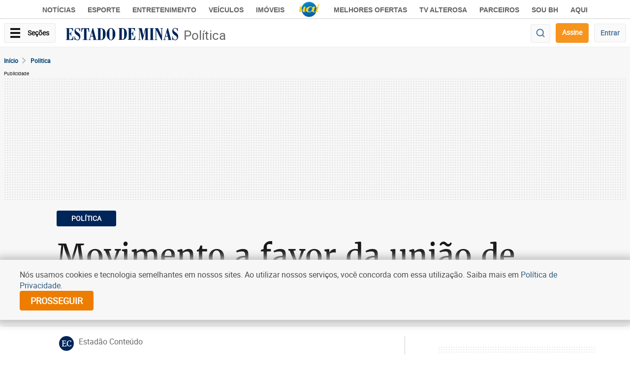

--- FILE ---
content_type: text/html
request_url: https://www.em.com.br/app/noticia/politica/2018/10/05/interna_politica,994471/movimento-a-favor-da-uniao-de-centro-com-ciro-cresce-nas-redes.shtml
body_size: 51927
content:
<!DOCTYPE html>
<!--[if lt IE 7]><html lang="pt-br" class="no-js lt-ie9 lt-ie8 lt-ie7"><![endif]-->
<!--[if IE 7]><html lang="pt-br" class="no-js lt-ie9 lt-ie8"><![endif]-->
<!--[if IE 8]><html lang="pt-br" class="no-js lt-ie9"><![endif]-->
<!--[if gt IE 8]><!-->
<html class="no-js" lang="pt-BR">
<!--<![endif]-->





<head>
  <title>Movimento a favor da união de centro com Ciro cresce nas redes - Politica - Estado de Minas</title>
  <meta name="keywords" content="movimento centro eleições 2018" />
  <meta name="description" content="Em terceiro lugar nas pesquisas de intenção de voto, Ciro Gomes (PDT) ultrapassou o candidato do PT, Fernando Haddad, nas menções entre usuários do Twitter nes" />
  <meta name="DC.date.created" content="2018-10-05 08:01:00" />
  <meta name="cms" content="Presslab" />
  <meta name="editoria" content="Política"/>
    <link rel="amphtml" href="https://www.em.com.br/app/noticia/politica/2018/10/05/interna_politica,994471/amp.html">


    
    
    
    <link rel="manifest" href="https://www.em.com.br/manifest.json">
    <meta charset="ISO-8859-1" />
    <meta name="referrer" content="always" />
    <meta name="robots" content="index, follow, max-image-preview:large" />
    <meta name="viewport" content="width=device-width, user-scalable=no, initial-scale=1.0" />
    <meta name="theme-color" content="#194A6E" />
    
    <meta name="apple-itunes-app" content="app-id=781438483" />
    <meta name="google-play-app" content="app-id=com.diariosassociados.novoestadodeminas" />
    <meta name="google-signin-client_id" content="133477885879-ml89jg8mocekhmnraefpi3cgednablut.apps.googleusercontent.com" />
    <link rel="shortcut icon" href="https://imgs.em.com.br/iconspb/icon_em_2022.svg" />
    <link href="https://imgs.em.com.br/iconspb/apple-touch-icon-60x60.png" rel="apple-touch-icon" sizes="60x60" />
    <link href="https://imgs.em.com.br/iconspb/apple-touch-icon-76x76.png" rel="apple-touch-icon" sizes="76x76" />
    <link href="https://imgs.em.com.br/iconspb/apple-touch-icon-120x120.png" rel="apple-touch-icon" sizes="120x120" />
    <link href="https://imgs.em.com.br/iconspb/apple-touch-icon-152x152.png" rel="apple-touch-icon" sizes="152x152" />
    <link rel="preload" href="https://css.em.com.br/em/fonts/roboto-regular.woff2" as="font" type="font/woff2" crossorigin />
    <link rel="preload" href="https://css.em.com.br/em/fonts/merriweather.woff2" as="font" type="font/woff2" crossorigin />
    
        <script type="text/javascript">var BASEXJ = "https://app.em.com.br/";
var BASEDX = "https://app.em.com.br/";
</script>
    
    <script async>
      // console.log("FIRST PROMISE SETTED"),new Promise(a=>{setTimeout(()=>{a(console.log("TIMEOUT FIRST PROMISE")),window.location.reload(!1)},21e4)})
      function isVisible(el) {
        const positions = el.getBoundingClientRect();
        const start = positions.top;
        const end = positions.bottom;
        let isVisible = false

        if((start >= 0) && (end <= window.innerHeight)) {
          
                isVisible = true;
        }
      
        return isVisible;
    } 
    </script>   
    



<script type="application/ld+json">
{
    "@context": "https://schema.org",
    "@type": "NewsArticle",
    "author": [
        {
            "@type": "Person",
            "name": "Estad\u00e3o Conte\u00fado"
        }
    ],
    "dateModified": "2018-10-05T08:01:00-03:00",
    "datePublished": "2018-10-05T08:01:00-03:00",
    "description": "Movimento a favor da uni\u00e3o de centro com Ciro cresce nas redes",
    "headline": "Movimento a favor da uni\u00e3o de centro com Ciro cresce nas redes",
    "image": "https://imgsapp.em.com.br/portlet/606/30854/20180604155001337246e.png",
    "isAccessibleForFree": true,
    "mainEntityOfPage": {
        "@id": "https://www.em.com.br/app/noticia/politica/2018/10/05/interna_politica,994471/movimento-a-favor-da-uniao-de-centro-com-ciro-cresce-nas-redes.shtml",
        "@type": "WebPage"
    },
    "publisher": {
        "@type": "Organization",
        "logo": {
            "@type": "ImageObject",
            "url": "https://imgsapp.em.com.br/portlet/606/30854/20180604155001337246e.png"
        },
        "name": "Estado de Minas"
    }
}
</script>
<script>
window.id_acesso_noticia=0;
window.product_id="em.com.br:assinante.mensal.v2";
window.AUTORES_NOTICIA=[
    "Estad\u00e3o Conte\u00fado"
];</script>




      








    <!-- Google -->
    <meta name="application-name"
          content="Estado de Minas - Notícias" />
    <meta name="description"
          content="Em terceiro lugar nas pesquisas de intenção de voto, Ciro Gomes (PDT) ultrapassou o candidato do PT, Fernando Haddad, nas menções entre usuários do Tw" />
    <meta name="abstract"
          content="Em terceiro lugar nas pesquisas de intenção de voto, Ciro Gomes (PDT) ultrapassou o candidato do PT, Fernando Haddad, nas menções entre usuários do Tw" />
    <meta name="author" content="Estado de Minas" />
    <meta itemprop="datePublished"
          content="2018-10-05T08:01:00-03:00" />
    

    <!-- Facebook -->
    <meta property="fb:app_id" content="1696538654001366" />
    <meta property="og:site_name"
          itemprop="sourceOrganization"
          content="Estado de Minas" />
    <meta property="og:type" content="article" />
    <meta itemprop="author" name="author"
          content="Estado de Minas" />
    <meta itemprop="name"
          content="Movimento a favor da união de centro com Ciro cresce nas redes">
    <meta itemprop="image"
          content="https://imgs.em.com.br/estadodeminas/logo_face.png">
    <meta property="article:publisher" content="https://www.facebook.com/EstadodeMinas/" />
    <meta property="article:section" content="Política">
    <meta property="article:tag" itemprop="keywords"
          content="movimento, centro, eleições 2018">
    <meta property="article:published_time"
          content="2018-10-05T08:01:00-03:00" />
    
    <meta property="og:title" itemprop="headline"
          content="Movimento a favor da união de centro com Ciro cresce nas redes" />
    <meta property="og:description" itemprop="description"
          content="Em terceiro lugar nas pesquisas de intenção de voto, Ciro Gomes (PDT) ultrapassou o candidato do PT, Fernando Haddad, nas menções entre usuários do Tw" />
    <meta property="og:image"
          content="https://imgs.em.com.br/estadodeminas/logo_face.png" />
    <meta property="og:locale" content="pt_BR" />
    <meta property="og:url"
          content="https://www.em.com.br/app/noticia/politica/2018/10/05/interna_politica,994471/movimento-a-favor-da-uniao-de-centro-com-ciro-cresce-nas-redes.shtml" />
    <!-- canonical -->
    <link rel="canonical"
          href="https://www.em.com.br/app/noticia/politica/2018/10/05/interna_politica,994471/movimento-a-favor-da-uniao-de-centro-com-ciro-cresce-nas-redes.shtml" />
    <!-- Twitter -->
    <meta name="twitter:card" content="summary_large_image">
    <meta name="twitter:site" content="@em_com">
    <meta name="twitter:title"
          content="Movimento a favor da união de centro com Ciro cresce nas redes" />
    <meta name="twitter:description"
          content="Em terceiro lugar nas pesquisas de intenção de voto, Ciro Gomes (PDT) ultrapassou o candidato do PT, Fernando Haddad, nas menções entre usuários do Tw" />
    <meta name="twitter:image:src"
          content="https://imgs.em.com.br/estadodeminas/logo_face.png" />










        <script type="text/javascript">
            window.dataLayer = window.dataLayer || [];
            window.dataLayer.push({'da':{'page':{'metrics':{"articleId": "www.em.com.br_noticia_127983242361_994471", "articlePublishTime": "2018-10-05 11:01:00Z", "articleSource": "", "articleType": "NewsArticle", "articleUpdateTime": "", "author": "Estadão Conteúdo", "categories": "política, eleições 2018, centro, movimento", "characterCount": 3167, "documentTitle": "Movimento a favor da união de centro com Ciro cresce nas redes", "hierarchy": "Noticia/Política", "mediaType": "", "metered": "0", "pageNumber": "1", "pageType": "article", "paragraphCount": 13, "premium": "open", "publicationName": "Jornal Estado de Minas", "section": "Política", "wordCount": 492}}}});
        </script>




<script type='text/javascript'>
var AUTORES_NOTICIA = ['Estad\xe3o Conte\xfado'];
</script>
<!-- start portlet - 00 - EM - Corpo Meio - Notícias Recomendadas -->


  <!--   -->

<script>var noticias_recomendadas = {"ultimas": [], "debug": {"version": 2, "update": "2026-01-24 08:33:16.940784"}, "mais_lidas": [{"categoria": "CRIME AMBIENTAL", "imagem_330x220": "https://i.em.com.br/P6AytFsIt0bt1rpAQKoyzB6-bOQ=/330x220/smart/filters:format(jpg)/imgsapp.em.com.br/app/noticia_127983242361/2022/03/18/1353787/trator-e-caminhoes-enfileirados_1_94796.jpg", "imagem": "https://imgsapp.em.com.br/app/noticia_127983242361/2022/03/18/1353787/trator-e-caminhoes-enfileirados_1_94796.jpg", "url": "https://www.em.com.br/app/noticia/economia/2022/03/18/internas_economia,1353787/policia-desbarata-quadrilha-de-extracao-ilegal-de-minerio-em-mariana.shtml", "origem": "analytics", "us_acesso": null, "v": 2, "pasta": "Noticia/Economia", "conteudo": "noticia", "data": "15:47 - 18/03/2022", "titulo": "Pol\u00edcia desbarata quadrilha de extra\u00e7\u00e3o ilegal de min\u00e9rio, em Mariana", "descricao": "Delegado afirma que essa pr\u00e1tica criminosa tem aumentado nos distritos de Mariana devido \u00e0 valoriza\u00e7\u00e3o do pre\u00e7o do min\u00e9rio de ferro; carga iria para Sete Lagoas"}, {"categoria": null, "imagem_330x220": "https://i.em.com.br/bgRkM0y-Q0pPyn-7RFNEMK8GZbI=/330x220/smart/filters:format(jpg)/imgsapp.em.com.br/app/noticia_127983242361/2013/05/30/396966/20130530100137314072i.jpg", "imagem": "http://imgsapp.em.com.br/app/noticia_127983242361/2013/05/30/396966/20130530100137314072i.jpg", "url": "http://www.em.com.br/app/noticia/tecnologia/2013/05/30/interna_tecnologia,396966/operadoras-lancam-servicos-de-pagamento-por-celular-e-promovem-corrida-por-clientes.shtml", "origem": "analytics", "us_acesso": null, "v": 2, "pasta": "Noticia/Tecnologia", "conteudo": "noticia", "data": "09:30 - 30/05/2013", "titulo": "Operadoras  lan\u00e7am servi\u00e7os de pagamento por celular e promovem corrida  por clientes", "descricao": "Entretanto, ainda h\u00e1 parcerias exclusivas com institui\u00e7\u00f5es financeiras, o que contraria exig\u00eancias da medida provis\u00f3ria que regulamenta o sistema"}, {"categoria": "SA\u00daDE MENTAL", "imagem_330x220": "https://i.em.com.br/jE9KM01xZl_-32OSqHVYOhDmMeI=/330x220/smart/filters:format(jpg)/imgsapp.em.com.br/app/noticia_127983242361/2022/03/20/1353461/andrea-goulart-com-material-de-trabalho-de-arteterapia_1_52213.jpg", "imagem": "https://imgsapp.em.com.br/app/noticia_127983242361/2022/03/20/1353461/andrea-goulart-com-material-de-trabalho-de-arteterapia_1_52213.jpg", "url": "https://www.em.com.br/app/noticia/bem-viver/2022/03/20/interna_bem_viver,1353461/soulcollage-intuicao-e-criatividade-desvendam-os-misterios-da-alma.shtml", "origem": "analytics", "us_acesso": null, "v": 2, "pasta": "Noticia/Bem Viver", "conteudo": "noticia", "data": "04:00 - 20/03/2022", "titulo": "SoulCollage: intui\u00e7\u00e3o e criatividade desvendam os mist\u00e9rios da alma", "descricao": "M\u00e9todo do SoulCollage se une \u00e0 arteterapia e ajuda a desvendar sentidos, estimulando as pessoas a expressarem a emo\u00e7\u00e3o com imagens e recortes de revistas\n"}, {"categoria": "CHECAMOS", "imagem_330x220": "https://i.em.com.br/wU8Q4uCOplTYwO0m1Z9U3wzA0_0=/330x220/smart/filters:format(jpg)/imgsapp.em.com.br/app/noticia_127983242361/2021/04/22/1259728/20210423070210754612i.jpeg", "imagem": "https://imgsapp.em.com.br/app/noticia_127983242361/2021/04/22/1259728/20210423070210754612i.jpeg", "url": "https://www.em.com.br/app/noticia/internacional/factcheck/2021/04/22/interna_internacional,1259728/no-inicio-do-carnaval-de-2020-ainda-nao-havia-casos-registrados-de-covid-19.shtml", "origem": "analytics", "us_acesso": "serviao", "v": 2, "pasta": "Noticia/Internacional/Factcheck", "conteudo": "noticia", "data": "20:40 - 22/04/2021", "titulo": "No in\u00edcio do carnaval de 2020 ainda n\u00e3o havia casos registrados de covid-19 no Brasil ", "descricao": "Fake news circulando em redes sociais afirmam que governadores desrespeitaram decreto de Bolsonaro de estado de emerg\u00eancia no pa\u00eds"}, {"categoria": "PROJETO COMPROVA", "imagem_330x220": "https://i.em.com.br/A3fsXhib7DFf5QXJqtV7igHE7XA=/330x220/smart/filters:format(jpg)/imgsapp.em.com.br/app/noticia_127983242361/2021/06/16/1277480/20210616180956229083o.png", "imagem": "https://imgsapp.em.com.br/app/noticia_127983242361/2021/06/16/1277480/20210616180956229083o.png", "url": "https://www.em.com.br/app/noticia/nacional/2021/06/16/interna_nacional,1277480/ivermectina-em-altas-doses-pode-causar-intoxicacao-e-ate-convulsao.shtml", "origem": "analytics", "us_acesso": null, "v": 2, "pasta": "Noticia/Nacional", "conteudo": "noticia", "data": "18:05 - 16/06/2021", "titulo": "Ivermectina em altas doses pode causar intoxica\u00e7\u00e3o e at\u00e9 convuls\u00e3o", "descricao": "N\u00e3o h\u00e1 estudo que comprove a efic\u00e1cia do antiparasit\u00e1rio neste sentido e o uso \u00e9 desaconselhado pela OMS e pela farmac\u00eautica Merck, que produz a droga nos EUA"}, {"categoria": "ELEI\u00c7\u00c3O ANTES DAS URNAS ELETR\u00d4NICAS", "imagem_330x220": "https://i.em.com.br/X1Oxj6OUVGmHEV9tZ062sdrHfp8=/330x220/smart/filters:format(jpg)/imgsapp.em.com.br/app/noticia_127983242361/2022/08/30/1389824/soldado-em-itacambira_1_60545.jpg", "imagem": "https://imgsapp.em.com.br/app/noticia_127983242361/2022/08/30/1389824/soldado-em-itacambira_1_60545.jpg", "url": "https://www.em.com.br/app/noticia/politica/2022/08/30/interna_politica,1389824/no-interior-apuracoes-do-voto-em-papel-eram-marcadas-pela-desconfianca.shtml", "origem": "analytics", "us_acesso": null, "v": 2, "pasta": "Noticia/Pol\u00edtica", "conteudo": "noticia", "data": "04:00 - 30/08/2022", "titulo": "No interior, apura\u00e7\u00f5es do voto em papel eram marcadas pela desconfian\u00e7a", "descricao": "Em pequenas cidades do interior de Minas, o processo eleitoral com voto em papel costumava apresentar mais problemas do que em Belo Horizonte\n"}, {"categoria": null, "imagem_330x220": "https://i.em.com.br/cxULSPpGHYjd9z97xOesUwErqAo=/330x220/smart/filters:format(jpg)/imgsapp.em.com.br/app/noticia_127983242361/2014/02/24/501434/20140224072732720249o.jpg", "imagem": "https://imgsapp.em.com.br/app/noticia_127983242361/2014/02/24/501434/20140224072732720249o.jpg", "url": "https://www.em.com.br/app/noticia/especiais/educacao/2014/02/24/internas_educacao,501434/metade-das-escolas-particulares-tem-desempenho-igual-as-publicas-no-enem.shtml", "origem": "analytics", "us_acesso": null, "v": 2, "pasta": "Noticia/Especiais/Educa\u00e7\u00e3o", "conteudo": "noticia", "data": "07:21 - 24/02/2014", "titulo": "Metade das escolas particulares t\u00eam desempenho igual \u00e0s p\u00fablicas no Enem ", "descricao": "Estudo feito pela USP mostra que 52% das escolas particulares t\u00eam desempenho igual \u00e0s p\u00fablicas no exame federal"}, {"categoria": "P\u00c1TRIA VOLUNT\u00c1RIA", "imagem_330x220": "https://i.em.com.br/IggqFsukLoq-brf0R7ESVwJaVPE=/330x220/smart/filters:format(jpg)/imgsapp.em.com.br/app/noticia_127983242361/2020/10/01/1190760/20201001165831996240u.jpg", "imagem": "https://imgsapp.em.com.br/app/noticia_127983242361/2020/10/01/1190760/20201001165831996240u.jpg", "url": "https://www.em.com.br/app/noticia/politica/2020/10/01/interna_politica,1190760/governo-bolsonaro-desviou-r-7-5-milhoes-de-testes-de-covid-19-para-pr.shtml", "origem": "analytics", "us_acesso": null, "v": 2, "pasta": "Noticia/Pol\u00edtica", "conteudo": "noticia", "data": "16:52 - 01/10/2020", "titulo": "Governo Bolsonaro desviou R$ 7,5 milh\u00f5es de testes de COVID-19 para programa de Michelle, diz jornal", "descricao": "Questionada sobre o desvio, a Casa Civil n\u00e3o respondeu. Den\u00fancia foi publicada pela Folha de S. Paulo"}, {"categoria": null, "imagem_330x220": "https://i.em.com.br/YmIQ0-gUpisADuAEeogK5-dQHa4=/330x220/smart/filters:format(jpg)/imgsapp.em.com.br/app/noticia_127983242361/2012/12/20/338531/20121220191131785141o.jpg", "imagem": "https://imgsapp.em.com.br/app/noticia_127983242361/2012/12/20/338531/20121220191131785141o.jpg", "url": "https://www.em.com.br/app/noticia/tecnologia/2012/12/20/interna_tecnologia,338531/piranha-tem-mordida-mais-forte-que-tiranossauro-diz-estudo.shtml", "origem": "analytics", "us_acesso": null, "v": 2, "pasta": "Noticia/Tecnologia", "conteudo": "noticia", "data": "18:40 - 20/12/2012", "titulo": "Piranha tem mordida mais forte que tiranossauro, diz estudo", "descricao": null}, {"categoria": null, "imagem": null, "url": "https://www.em.com.br/app/noticia/gerais/2011/12/20/interna_gerais,268451/defesa-civil-alerta-populacao-de-sabara-e-fabriciano-para-deslizamentos-e-enchentes.shtml", "origem": "analytics", "us_acesso": null, "v": 2, "pasta": "Noticia/Gerais", "conteudo": "noticia", "data": "13:18 - 20/12/2011", "titulo": "Defesa Civil alerta popula\u00e7\u00e3o de Sabar\u00e1 e Fabriciano para deslizamentos e enchentes", "descricao": "Sabar\u00e1 j\u00e1 registrou 82 ocorr\u00eancias por causa das chuvas. Em Coronel Fabriciano, cheia do Rio Piracicaba fez Defesa Civil pedir que moradores de cinco bairros deixem suas casas"}]};
</script>
  



<!-- end portlet - 00 - EM - Corpo Meio - Notícias Recomendadas -->


<!-- start portlet - 00 - EM - Header - CSS INTERNA -->
<!-- css -->

  <style>
    :root{font-size:16px;-webkit-font-smoothing:antialiased;-moz-osx-font-smoothing:grayscale}html{font-family:sans-serif;-ms-text-size-adjust:100%;-webkit-text-size-adjust:100%}body{margin:0}article,aside,figure,header,main,nav,section{display:block}a{background-color:transparent}strong{font-weight:700}h1{font-size:2em;margin:.67em 0}small{font-size:80%}img{border:0}svg:not(:root){overflow:hidden}figure{margin:1em 40px}hr{box-sizing:content-box;height:0}button,input{color:inherit;font:inherit;margin:0}button{overflow:visible}button{text-transform:none}button{-webkit-appearance:button}button::-moz-focus-inner,input::-moz-focus-inner{border:0;padding:0}input{line-height:normal}input[type=checkbox]{box-sizing:border-box;padding:0}input[type=search]{-webkit-appearance:textfield;box-sizing:content-box}input[type=search]::-webkit-search-cancel-button,input[type=search]::-webkit-search-decoration{-webkit-appearance:none}*,:after,:before{-webkit-box-sizing:border-box;-moz-box-sizing:border-box;box-sizing:border-box}html{font-size:10px}body{font-family:Roboto,Helvetica Neue,Helvetica,Arial,sans-serif;font-size:16px;line-height:1.42857;color:#191919;background-color:#fff}button,input{font-family:inherit;font-size:inherit;line-height:inherit}a{color:#337ab7;text-decoration:none}figure{margin:0}img{vertical-align:middle}hr{margin-top:22px;margin-bottom:22px;border:0;border-top:1px solid #fafafa}.sr-only{position:absolute;width:1px;height:1px;margin:-1px;padding:0;overflow:hidden;clip:rect(0,0,0,0);border:0}.h3,.h4,.h5,.h6,h1,h3,h4,h5{font-family:inherit;font-weight:500;line-height:1.2;color:inherit}.h3,h1,h3{margin-top:22px;margin-bottom:11px}.h4,.h5,.h6,h4,h5{margin-top:11px;margin-bottom:11px}h1{font-size:60px}.h3,h3{font-size:26px}.h4,h4{font-size:20px}.h5,h5{font-size:16px}.h6{font-size:14px}p{margin:0 0 11px}.small,small{font-size:62%}.text-center{text-align:center}.text-nowrap{white-space:nowrap}.text-uppercase{text-transform:uppercase}ul{margin-top:0;margin-bottom:11px}ul ul{margin-bottom:0}.list-inline,.list-unstyled{padding-left:0;list-style:none}.list-inline{margin-left:-5px}.container{margin-right:auto;margin-left:auto;padding-left:8px;padding-right:8px}.container:after,.container:before{content:" ";display:table}.container:after{clear:both}@media (min-width:768px){.container{width:766px}}@media (min-width:992px){.container{width:956px}}@media (min-width:1367px){.container{width:1350px}}.row{margin-left:-8px;margin-right:-8px}.row:after,.row:before{content:" ";display:table}.row:after{clear:both}.col-md-10,.col-md-12,.col-md-3,.col-md-4,.col-md-6,.col-sm-10,.col-sm-4,.col-sm-6,.col-sm-8,.col-xs-12{position:relative;min-height:1px;padding-left:8px;padding-right:8px}.col-xs-12{float:left}.col-xs-12{width:100%}@media (min-width:768px){.col-sm-10,.col-sm-4,.col-sm-6,.col-sm-8{float:left}.col-sm-4{width:33.33333%}.col-sm-6{width:50%}.col-sm-8{width:66.66667%}.col-sm-10{width:83.33333%}.col-sm-offset-1{margin-left:8.33333%}.col-sm-offset-3{margin-left:25%}}@media (min-width:992px){.col-md-10,.col-md-12,.col-md-3,.col-md-4,.col-md-6{float:left}.col-md-3{width:25%}.col-md-4{width:33.33333%}.col-md-6{width:50%}.col-md-10{width:83.33333%}.col-md-12{width:100%}.col-md-offset-0{margin-left:0}.col-md-offset-1{margin-left:8.33333%}.col-md-offset-4{margin-left:33.33333%}}label{display:inline-block;max-width:100%;margin-bottom:5px;font-weight:700}input[type=search]{-webkit-box-sizing:border-box;-moz-box-sizing:border-box;box-sizing:border-box}input[type=checkbox]{margin:4px 0 0;line-height:normal}.form-control{display:block;font-size:16px;line-height:1.42857;color:#666}.form-control{width:100%;height:36px;padding:6px 12px;background-color:#fff;background-image:none;border:1px solid #ccc;border-radius:4px;-webkit-box-shadow:inset 0 1px 1px rgba(0,0,0,.075);box-shadow:inset 0 1px 1px rgba(0,0,0,.075)}.form-control::-moz-placeholder{color:#999;opacity:1}.form-control:-ms-input-placeholder{color:#999}.form-control::-webkit-input-placeholder{color:#999}.form-control::-ms-expand{border:0;background-color:transparent}input[type=search]{-webkit-appearance:none}.form-group{margin-bottom:15px}.btn{display:inline-block;margin-bottom:0;font-weight:700;text-align:center;vertical-align:middle;touch-action:manipulation;background-image:none;border:1px solid transparent;white-space:nowrap;padding:6px 12px;font-size:16px;line-height:1.42857;border-radius:4px}.btn-default{color:#191919;background-color:#fafafa;border-color:hsla(0,0%,85%,.5)}.dropdown{position:relative}.dropdown-menu{position:absolute;top:100%;left:0;z-index:1000;display:none;float:left;min-width:160px;padding:5px 0;margin:2px 0 0;list-style:none;font-size:16px;text-align:left;background-color:#fff;border:1px solid #ccc;border:1px solid rgba(0,0,0,.15);border-radius:4px;-webkit-box-shadow:0 6px 12px rgba(0,0,0,.175);box-shadow:0 6px 12px rgba(0,0,0,.175);background-clip:padding-box}.dropdown-header{display:block;padding:3px 20px;font-size:10px;line-height:1.42857;color:#d8d8d8;white-space:nowrap}.label{display:inline;padding:.2em .6em .3em;font-size:75%;font-weight:700;line-height:1;color:#fff;text-align:center;white-space:nowrap;vertical-align:baseline;border-radius:.25em}.alert{padding:15px;margin-bottom:22px;border:1px solid transparent;border-radius:4px}.alert-dismissible{padding-right:35px}.media{margin-top:15px}.media:first-child{margin-top:0}.media,.media-body{zoom:1;overflow:hidden}.media-body{width:10000px}.media-object{display:block}.media-left{padding-right:10px}.media-body,.media-left{display:table-cell;vertical-align:top}.close{float:right;font-size:24px;font-weight:700;line-height:1;color:#000;text-shadow:0 1px 0 #fff;opacity:.2}button.close{padding:0;background:0 0;border:0;-webkit-appearance:none}.modal{overflow:hidden}.modal{display:none;position:fixed;top:0;right:0;bottom:0;left:0;z-index:1050;-webkit-overflow-scrolling:touch;outline:0}.modal.fade .modal-dialog{-webkit-transform:translateY(-25%);-ms-transform:translateY(-25%);-o-transform:translateY(-25%);transform:translateY(-25%)}.modal-dialog{position:relative;width:auto;margin:10px}.modal-content{position:relative;background-color:#fff;border:1px solid #999;border:1px solid rgba(0,0,0,.2);border-radius:6px;-webkit-box-shadow:0 3px 9px rgba(0,0,0,.5);box-shadow:0 3px 9px rgba(0,0,0,.5);background-clip:padding-box;outline:0}.modal-body{position:relative;padding:15px}@media (min-width:768px){.modal-dialog{width:600px;margin:30px auto}.modal-content{-webkit-box-shadow:0 5px 15px rgba(0,0,0,.5);box-shadow:0 5px 15px rgba(0,0,0,.5)}}.center-block{display:block;margin-left:auto;margin-right:auto}.pull-right{float:right!important}.pull-left{float:left!important}.hidden{display:none!important}@-ms-viewport{width:device-width}@media (max-width:767px){.hidden-xs{display:none!important}}@media (min-width:768px) and (max-width:991px){.hidden-sm{display:none!important}}@media (min-width:992px) and (max-width:1366px){.hidden-md{display:none!important}}@media (min-width:1367px){.hidden-lg{display:none!important}}.visible-print-inline-block{display:none!important}:root{font-size:16px;-webkit-font-smoothing:antialiased;-moz-osx-font-smoothing:grayscale}html::-webkit-scrollbar{height:10px;width:10px;background-color:#efefef}html::-webkit-scrollbar-corner{background-color:#fff}.sprite-avatar{background-size:2060.5263157894738%;background-position:55.83892617449664% 44.46854663774403%;width:38px;height:38px}.sprite-close-gray{background-size:4893.75%;background-position:49.152542372881356% 78.4679089026915%;width:16px;height:16px}.sprite-facebook{background-position:99.22178988326849% 46.985446985446984%}.sprite-facebook{background-size:6525%;width:12px;height:18px}.sprite-facebook-box{background-size:2446.875%;background-position:40.47936085219707% 24.411134903640257%;width:32px;height:32px}.sprite-facebook-box-small{background-size:6525%;background-position:57.717250324254216% 77.82340862422998%;width:12px;height:12px}.sprite-facebook-wite{background-size:2446.875%;background-position:44.74034620505992% 24.411134903640257%;width:32px;height:32px}.sprite-full-screen{background-size:3262.5%;background-position:32.674571805006586% 65.19916142557652%;width:24px;height:22px}.sprite-gallery-box-white{background-size:3559.0909090909095%;width:22px;height:22px}.sprite-gallery-box-white{background-position:44.415243101182654% 65.19916142557652%}.sprite-icon-key-small{background-size:4605.882352941177%;background-position:46.99738903394256% 78.63070539419087%;width:17px;height:17px}.sprite-logo-em{background-size:362.5%;background-position:85.3615520282187% 25%;width:216px;height:27px}.sprite-logo-uai{background-size:1505.769230769231%;background-position:96.58002735978113% 17.811158798283262%;width:52px;height:33px}.sprite-nav-arrow-right{background-size:7830%;background-position:61.06080206985768% 38.76288659793814%;width:10px;height:14px}.sprite-password-view{background-size:3915%;background-position:29.357798165137616% 79.12317327766179%;width:20px;height:20px}.sprite-search{background-size:3915%;background-position:31.97903014416776% 79.12317327766179%;width:20px;height:20px}.sprite-search-blue{background-size:3559.0909090909095%;background-position:50.19710906701708% 65.19916142557652%;width:22px;height:22px}.sprite-twitter{background-position:41.69934640522876% 38.84297520661157%}.sprite-twitter{background-size:4350%;width:18px;height:15px}.sprite-twitter-box{background-size:2446.875%;background-position:53.26231691078562% 24.411134903640257%;width:32px;height:32px}.sprite-twitter-box-small{background-size:6525%;background-position:41.63424124513619% 81.93018480492813%;width:12px;height:12px}.sprite-twitter-wite{background-size:2446.875%;background-position:60.05326231691078% 31.26338329764454%;width:32px;height:32px}.sprite-whatsapp{background-position:56.63600525624179% 70.23060796645703%}.sprite-whatsapp{background-size:3559.0909090909095%;width:22px;height:22px}.sprite-whatsapp-box{background-position:46.47137150466045% 54.603854389721626%}.sprite-whatsapp-box{background-size:2446.875%;width:32px;height:32px}.sprite-whatsapp-wite{background-size:2446.875%;width:32px;height:32px}.sprite-whatsapp-wite{background-position:59.254327563249% 54.603854389721626%}.sprite-avatar,.sprite-close-gray,.sprite-facebook,.sprite-facebook-box,.sprite-facebook-box-small,.sprite-facebook-wite,.sprite-full-screen,.sprite-gallery-box-white,.sprite-icon-key-small,.sprite-logo-em,.sprite-logo-uai,.sprite-nav-arrow-right,.sprite-password-view,.sprite-search,.sprite-search-blue,.sprite-twitter,.sprite-twitter-box,.sprite-twitter-box-small,.sprite-twitter-wite,.sprite-whatsapp,.sprite-whatsapp-box,.sprite-whatsapp-wite{display:inline-block;background-image:url(https://imgs.em.com.br/em/sprite.41.svg);background-repeat:no-repeat}.divider-wrapper{overflow:hidden}.ads{text-align:center}.ads *{margin:0 auto}.ads__with-bg{background:url(https://imgs.em.com.br/em/pattern.png)}.icon-menu-sessions{width:20px;height:20px;background:0 0;position:relative;display:inline-block;box-sizing:content-box}.icon-menu-sessions .icon-menu-sessions__bar{background:#191919;width:20px;height:4px;position:absolute;left:0;top:50%;transform:rotate(0);opacity:1}.icon-menu-sessions .icon-menu-sessions__bar:not(:first-child):not(:last-child){transform:translateY(-50%)}.icon-menu-sessions .icon-menu-sessions__bar:first-child{top:0}.icon-menu-sessions .icon-menu-sessions__bar:last-child{bottom:0;top:auto}.txt-theme-1{color:#194a6e}.txt-theme-3{color:#4c759c}a.txt-theme-3{color:#4c759c}.txt-gray-base{color:#191919}.txt-white{color:#fff}.txt-gray{color:#666}.txt-gray-medium{color:#999}a.txt-white{color:#fff}a.txt-gray{color:#666}.txt-underline{text-decoration:underline}.txt-undecoration,a.txt-undecoration{text-decoration:none}.txt-truncated{text-overflow:ellipsis;overflow:hidden}.txt-no-serif{font-family:Roboto}.txt-serif{font-family:Merriweather}@font-face{font-family:Roboto;src:url(https://css.em.com.br/em/fonts/roboto-regular.woff2) format("woff2"),url(https://css.em.com.br/em/fonts/roboto-regular.woff) format("woff");font-weight:400;font-display:swap;font-style:normal}@font-face{font-family:Merriweather;src:url(https://css.em.com.br/em/fonts/merriweather.woff2) format("woff2"),url(https://css.em.com.br/em/fonts/merriweather.woff) format("woff");font-weight:400;font-display:swap;font-style:normal}hr.gray-light{border-top-color:#d8d8d8}.logo{display:inline-block;vertical-align:bottom}.nav-side{background-color:#f7f7f7;border-color:hsla(0,0%,97%,.5);border-width:1px 0 0;position:fixed;width:300px;top:0;z-index:1032;height:100%;white-space:nowrap;transform:translatex(-300px)}.nav-side-wrapper{display:none;visibility:hidden;top:0}.nav-side li:not(.loged){padding-left:20px;padding-right:20px}.nav-side li:not(.loged).nav-item .dropdown{right:0;position:absolute;border-color:hsla(0,0%,97%,.5);border-width:1px 0 0;margin-top:-7px}.nav-side li:not(.loged).nav-item .dropdown-header{font-size:14px;color:#666}.nav-side li:not(.loged).nav-item .dropdown-header span{display:block}.nav-side li:not(.loged).nav-item .dropdown-menu:before{display:block;content:"";width:14px;height:20px;float:left;top:12px;left:-21px;position:absolute;border:11px solid;border-color:transparent #f7f7f7 transparent transparent}.nav-side li:not(.loged) a{display:block;font-size:14px;font-weight:700;position:relative}.nav-side li:not(.loged) a i.nav-arrow{position:absolute;right:-10px;top:12px}.nav-side__container{border:1px solid #d8d8d8;border-color:hsla(0,0%,85%,.5);border-width:1px 0;padding-top:20px;padding-bottom:8px}.breadcrumb-header{vertical-align:bottom;white-space:nowrap;-ms-flex:2;flex:2;overflow:hidden;display:-ms-flexbox;display:flex;-ms-flex-align:end;align-items:flex-end}.newsletter-btn{height:38px}.newsOff{width:100%;height:1px;background-color:#d8d8d8}.newsOff.inactive{display:none}.newsletters #sucess.unactive{display:none}.newsletters .loading{width:100%}.newsletters .loading{display:-ms-flexbox;display:flex;-ms-flex-pack:center;justify-content:center;-ms-flex-align:center;align-items:center}.newsletters .loading.unactive{display:none}.newsletters .loader{border:5px solid #f3f3f3;border-radius:50%;border-top:5px solid #194a6e;border-right:5px solid #194a6e;border-bottom:5px solid #194a6e;width:30px;height:30px;animation:spin 2s linear infinite}@keyframes spin{0%{transform:rotate(0)}to{transform:rotate(1turn)}}.news-card__content{position:relative}.news-card__content:after,.news-card__content:before{content:"";display:block;width:calc(((100% - 1367px)/ 2) + 100px);height:62px;background:linear-gradient(90deg,#fff,transparent);position:absolute;top:0;z-index:8}.news-card__content:after{background:linear-gradient(270deg,#fff,transparent);right:0}.news-card__control{background:#fafafa;border-radius:8px;border:1px solid #d8d8d8;border-color:hsla(0,0%,85%,.5);box-shadow:0 0 4px hsla(0,0%,85%,.2);position:absolute;overflow:hidden;display:none;width:30px;height:60px;z-index:9}.news-card__control button{width:100%;height:50%;border:0;background:0 0}.news-card__control.left{left:calc(((100% - 1367px)/ 2) + 15px)}.news-card__control.right{right:calc(((100% - 1367px)/ 2) + 15px)}.news-card__control.left button+button,.news-card__control.right button+button{border-top:1px solid hsla(0,0%,85%,.5);top:-4px}.news-card__control button.left,.news-card__control button.right{position:relative;z-index:1}.news-card__control button.left:after,.news-card__control button.left:before,.news-card__control button.right:after,.news-card__control button.right:before{content:"";display:block;position:absolute;top:5px}.news-card__control button.left:before,.news-card__control button.right:before{border-radius:10px}.news-card__control button.left:after,.news-card__control button.left:before{border:7.5px solid;border-color:transparent #d8d8d8 transparent transparent;left:2.5px}.news-card__control button.left:after{border-right-color:#fafafa;left:4.5px}.news-card__control button.right:after,.news-card__control button.right:before{border:7.5px solid;border-color:transparent transparent transparent #d8d8d8;right:2.5px}.news-card__control button.right:after{border-left-color:#fafafa;right:4.5px}.news-card__item{border:1px solid #d8d8d8;border-color:hsla(0,0%,85%,.5);height:62px;width:250px;white-space:normal}.news-card__item img{width:auto!important}.author-wrapper{padding-left:10px;padding-right:0}.author-circle{background:50% no-repeat #194a6e;background-size:cover;border-radius:50%;color:#fff;line-height:30px;width:30px;height:30px}.list-borded li{display:table;padding-top:10px;padding-bottom:15px;width:100%}.list-borded li:first-child{padding-top:0}.list-borded i{vertical-align:middle}.list-borded__count,.list-borded__desc{display:table-cell}.list-borded__desc{vertical-align:top;padding-right:8px}.list-borded__count{width:50px;padding-left:15px}.img-wrapper-center-block img{display:block;margin-left:auto;margin-right:auto}.img-wrapper-img-responsive img{display:block;max-width:100%;height:auto}.label-theme{font-size:14px;font-size:.875rem;line-height:1.48}.full-screen__btn--open{width:120px;height:120px;display:block;position:absolute;right:0;top:0;background-image:linear-gradient(45deg,transparent,rgba(25,25,25,.01) 50%,rgba(25,25,25,.15) 75%,rgba(25,25,25,.5))}.fixed-btn-uai{position:fixed;bottom:20px;right:20px;z-index:2147300000;display:block}.fixed-btn-uai__overlay{display:none;position:fixed;bottom:0;left:0;right:0;top:0;z-index:2147299998}.fixed-btn-uai__btn-close{position:absolute;opacity:1;transform:scale(1);z-index:1}.fixed-btn-uai__btn{background:#fff;width:55px;height:55px;display:block;margin:0;padding:0;display:-ms-flexbox;display:flex;-ms-flex-pack:center;justify-content:center;-ms-flex-align:center;align-items:center;border-radius:5px 50% 50%;border:1px solid #ddd;box-shadow:0 2px 2px rgba(0,0,0,.25);z-index:1}.fixed-btn-uai__list{list-style-type:none;background:#fff;box-shadow:0 2px 2px -2px rgba(0,0,0,.25);visibility:hidden;text-align:right;position:absolute;bottom:65px;right:0;margin:0;padding:0 10px;border:1px solid #ddd;border-radius:5px;transform:translateY(10px);opacity:0;z-index:2147299999}.fixed-btn-uai__list a{font-size:16px;padding:7px 0;display:block;text-decoration:none;color:#5e5e5e}.fixed-btn-uai__list li{margin:0}.fixed-btn-uai__list li+li{border-top:1px solid #ddd}.btn .desc-item{position:absolute;margin-left:-140px;background-color:#fff;visibility:hidden;opacity:0}.btn-text-small{font-size:14px;font-size:.875rem}.btn-sessions{height:40px}.btn-sessions .info{margin:0 0 0 15px}.btn-search,.btn-social{min-width:40px}.btn-social{height:40px;border-radius:50%}.btn-share{border:0;color:#fff!important;margin-right:10px;padding:2px}.btn-shaded{box-shadow:0 2px 2px 0 rgba(0,0,0,.24)}.btn-stylezed{border:solid #191919;border-width:5px 0 1px;padding:10px 0}.btn-stylezed{color:#191919}.search-simple{display:-ms-flexbox;display:flex}#search-show{display:none;width:0}#search-show:not(:checked)~input.txt-search{display:none}header input.txt-search{width:250px}.autocomplete{position:relative;z-index:10}.login-signature h5{font-size:24px;line-height:1.6em;font-weight:700;color:#191919;border-bottom:5px solid #4c759c;display:inline-block;margin:0 0 20px}.login-signature-no-subscriber,.login-signature-subscriber{padding:10px 20px}.login-signature-no-subscriber p,.login-signature-subscriber p{font-size:16px;font-weight:400;line-height:1.5em;color:#666}.login-signature-subscriber form{padding:0 40px}.login-signature-subscriber form .form-group{margin-bottom:20px}.login-signature-subscriber form input{height:48px;border-radius:3px;background-color:#fff;border:2px solid rgba(0,0,0,.12);font-size:16px;font-weight:400;color:#000}.login-signature-subscriber form a{font-size:14px;color:#4c759c;font-weight:700}.login-signature-subscriber form .btn-login{width:100%;position:relative;height:44px;border-radius:3px;background-color:#4c759c;font-size:16px;font-weight:700;color:#fff;text-transform:uppercase;border:none;margin-bottom:15px}.login-signature-subscriber form .btn-show-password{float:right;padding-right:10px;margin-top:-48px;background:0 0;border:none;height:48px;box-shadow:none!important;outline:0!important;padding-top:8px}.login-signature-subscriber form#forgotPassForm,.login-signature-subscriber form#loginSignupForm{display:none}.login-signature-no-subscriber{border-left:1px solid #d8d8d8}.login-signature-no-subscriber p{color:#191919}.login-signature-no-subscriber img{margin:15px 0 25px}.login-signature-no-subscriber .btn-cta-white{width:329px;height:44px;background:#fff;border:2px solid #ef6c00;border-radius:3px;color:#ef6c00;text-transform:uppercase;font-weight:700;font-size:16px;margin-top:10px}.login-signature .modal-dialog{position:absolute;top:50%!important;transform:translateY(-50%)!important;-ms-transform:translateY(-50%)!important;-webkit-transform:translateY(-50%)!important;margin:auto;left:0;right:0;width:955px;height:740px;border-radius:4px;background-color:#fff}.login-signature .modal-dialog .modal-content{border:none;min-height:100%;position:absolute;top:0;bottom:0;left:0;right:0}.login-signature .modal-dialog .modal-content .modal-body{position:absolute;left:0;right:0;overflow-y:auto;padding:40px 20px}.login-signature .modal-dialog .modal-content .modal-body .close{opacity:1;position:absolute;right:15px;top:15px;z-index:10}.login-signature .modal-dialog hr{width:100%;height:1px;background:#d8d8d8;margin:25px 0}.news-blocked-content-price{margin-bottom:30px}.news-blocked-content-price img{max-width:100%}.news-blocked-content-price h4{font-size:20px;font-weight:700;color:#191919;margin:0 0 3px}.news-blocked-content-price p{font-size:14px;color:#666;margin:0;font-weight:700}.news-blocked-content-price p.blue{color:#4c759c;font-weight:500;font-size:12px}.news-blocked-content-price p.txt-price{font-size:48px;font-weight:700;height:60px}.news-blocked-content-google-btn{display:none;background:0 0;border:1px solid #ababab;font-size:14px;padding:12px 7px;width:100%;height:auto;border-radius:3px}.comments__signing--hidden{display:none}.newsllater{font-size:14px;font-weight:400;line-height:1.5em;color:#666;display:-ms-flexbox;display:flex;-ms-flex-align:center;align-items:center;-ms-flex-line-pack:center;align-content:center}.newsllater .form-control{width:auto;margin-right:5px}.newsllater span{font-size:14px;font-weight:400;line-height:1.5em;color:#666}#esquerda_8_12_1{padding-right:67px;box-sizing:content-box}#direita_4_12_1{padding-left:67px;border-left:1px solid #ccc;box-sizing:content-box}.fixed-btn-uai{display:none}.resources__user{display:none;padding-left:8px;position:relative;vertical-align:middle;border-left:1px solid #d8d8d8;margin-left:10px}.resources__user--toogle{position:absolute;display:block;z-index:1;width:41px;height:41px;top:0;margin:0;padding:0;outline:0!important;-webkit-appearance:none;-moz-appearance:none;appearance:none}.resources__user--avatar{width:40px;height:40px;background-size:100% 100%;position:relative;border-radius:50%;background-position:50%;background-size:cover;background-repeat:no-repeat}.resources__user--menu{position:absolute;background-color:#fff;border-radius:8px;padding:16px 16px 12px;right:-5px;top:55px;min-width:321px;box-shadow:0 0 3px 0 rgba(0,0,0,.2);border:1px solid #d8d8d8;z-index:5;visibility:hidden;opacity:0;transform:translateY(2em)}.resources__user--menu:after,.resources__user--menu:before{bottom:100%;border:solid transparent;content:" ";height:0;width:0;position:absolute}.resources__user--menu:before{border-color:rgba(237,125,0,0);border-bottom-color:#d8d8d8;right:15px;border-width:10px;margin-left:-10px}.resources__user--menu:after{border-color:hsla(0,0%,100%,0);border-bottom-color:#fff;right:17px;border-width:8px;margin-left:-8px}.resources__user--menu .user-menu__nav{margin:0;padding:0;list-style:none}.resources__user--menu .user-menu__header{display:-ms-flexbox;display:flex;-ms-flex-align:center;align-items:center;padding-bottom:16px;border-bottom:1px solid #d8d8d8}.resources__user--menu .user-menu__header .resources__user--avatar{width:56px;height:56px;background-size:100% 100%}.resources__user--menu .user-menu__header--box{color:#666;margin-left:8px;max-width:calc(100% - 56px)}.resources__user--menu .user-menu__header--name{font-size:17px;font-size:1.0625rem;line-height:1.48;font-weight:700;display:block;text-overflow:ellipsis;overflow:hidden}.resources__user--menu .user-menu__header--mail{font-size:13px;font-size:.8125rem;line-height:1.48;font-weight:700;display:block}.resources__user--menu .user-menu__item{border-bottom:1px solid #d8d8d8;padding-bottom:16px;padding-top:25px}.resources__user--menu .user-menu__item.logout{border-bottom:none;padding-bottom:0;padding-top:16px;float:right}.resources__user--menu .user-menu__item.logout .user-menu__item--link{color:#1973b4}.resources__user--menu .user-menu__item--link{display:-ms-flexbox;display:flex;-ms-flex-align:center;align-items:center;text-transform:none;color:#666}.header-fixed{background:#fff;position:-webkit-sticky;position:sticky;top:0;width:100%;z-index:1030}.header-title-scrolled{display:none!important}.header-share-scrolled{display:none}.header-border-underline{border-top:5px solid #191919}.nav-main{border:solid #d8d8d8;border-color:hsla(0,0%,85%,.5);border-width:1px 0;width:100%}.nav-main .container{display:-ms-flexbox;display:flex;-ms-flex-align:end;align-items:flex-end}.d-none{display:none!important}.d-inline-block{display:inline-block!important}.d-block{display:block!important}.align-center{display:-ms-flexbox;display:flex;-ms-flex-align:center;align-items:center}.align-center.wrap{-ms-flex-wrap:wrap;flex-wrap:wrap}.justify-center{-ms-flex-pack:center;justify-content:center}.m-0{margin:0}.mt-0{margin-top:0}.mb-0{margin-bottom:0}.mt-3{margin-top:3px}.mt-4{margin-top:4px}.mr-5{margin-right:5px}.mb-5{margin-bottom:5px}.ml-5{margin-left:5px}.ml-7{margin-left:7px}.mt-10{margin-top:10px}.mr-10{margin-right:10px}.ml-10{margin-left:10px}.mt-15{margin-top:15px}.mr-15{margin-right:15px}.mb-15{margin-bottom:15px}.mt-20{margin-top:20px}.mr-20{margin-right:20px}.mb-20{margin-bottom:20px}.mt-25{margin-top:25px}.mb-25{margin-bottom:25px}.mb-30{margin-bottom:30px}.ml-30{margin-left:30px}.mb-35{margin-bottom:35px}.p-0{padding:0}.pr-0{padding-right:0}.pl-0{padding-left:0}.pl-1{padding-left:1px}.p-2{padding:2px}.pt-5{padding-top:5px}.pb-5{padding-bottom:5px}.pl-5{padding-left:5px}.pt-6{padding-top:6px}.pb-6{padding-bottom:6px}.pt-7{padding-top:7px}.pb-7{padding-bottom:7px}.p-8{padding:8px}.pt-8{padding-top:8px}.pb-8{padding-bottom:8px}.p-10{padding:10px}.pt-10{padding-top:10px}.pr-10{padding-right:10px}.pb-10{padding-bottom:10px}.pl-10{padding-left:10px}.pr-15{padding-right:15px}.pl-20{padding-left:20px}.pr-35{padding-right:35px}.pl-35{padding-left:35px}.gallery__call-to-show-btn{background:rgba(25,25,25,.7);border:1px solid #000;border-radius:4px;background:#4c759c;border-color:#2b4257}.gallery__call-to-show-btn i{vertical-align:middle}.bg-gray-extra{background:#f7f7f7}h1,h3,h4,h5,p{word-break:break-word}.with-header-fix{padding-top:0}.txt-search{display:block;color:#666;background:#fafafa;background-image:none;width:100%;height:40px;padding:6px 12px;font-size:14px;line-height:1.42857;outline:0;box-shadow:none}.txt-search-border{border-radius:4px;border:1px solid hsla(0,0%,85%,.5)}.txt-search-less-border-right{border-right:none;border-top-right-radius:0;border-bottom-right-radius:0}.btn-theme-3{color:#fff;background-color:#4c759c;border-color:#4c759c}.btn-theme-14{color:#fff;background-color:#50abf1;border-color:#50abf1}.btn-theme-15{color:#fff;background-color:#385c8e;border-color:#385c8e}.btn-theme-16{color:#fff;background-color:#34af23;border-color:#34af23}@media (max-width:767px){.ads{margin-left:-8px;margin-right:-8px}.txt-theme-1{font-size:14px!important}a.txt-gray{font-size:16px!important}h1{font-size:30px;font-size:1.875rem}.small,small{font-size:13px;font-size:.8125rem}.h6{font-size:18px;font-size:1.125rem}.logo-absolute{position:absolute;left:50%;transform:translateX(-50%);z-index:1}.author-circle{font-size:10px;font-size:.625rem;line-height:25px;width:25px;height:25px}.img-mobile-full{display:block;margin-left:-8px;margin-right:-8px}.img-wrapper-img-responsive img{width:100%}.fixed-btn-uai{display:none}.search-simple{display:none}.news-blocked-content-price h4{font-size:12px!important}.news-blocked-content-price p{font-size:12px;font-weight:500;line-height:1.83}.news-blocked-content-price p.txt-price{font-size:26px;line-height:1.42;height:30px;font-weight:700}.header-border-underline:not(.no-negative-xs){margin-left:-8px;margin-right:-8px;padding-left:8px;padding-right:8px}.d-xs-inline-block{display:inline-block!important}.d-xs-block{display:block!important}.d-xs-none{display:none!important}.pull-xs-right{float:right!important}.text-xs-center{text-align:center}.ml-xs-0{margin-left:0}.mb-xs-5{margin-bottom:5px}.mb-xs-20{margin-bottom:20px}.mb-xs-24{margin-bottom:24px}.mt-xs-30{margin-top:30px}.pl-xs-0{padding-left:0}.pr-xs-5{padding-right:5px}.pl-xs-5{padding-left:5px}.pt-xs-7{padding-top:7px}.pb-xs-7{padding-bottom:7px}.pr-xs-9{padding-right:9px}.pl-xs-9{padding-left:9px}}@media (max-width:345px){.btn-sessions{height:auto;padding:7px 5px;border:none}.nav-main .container{padding:0 2px}}@media (max-width:728px){.logo.internal-mobile>i{width:166px;height:18px!important}}@media (max-width:991px){.nav-main .logo{-ms-flex-order:1;order:1}.nav-main .btn-sessions{margin-left:0;margin-right:auto}.nav-main .btn-search{margin-right:0;-ms-flex-order:2;order:2;margin-left:auto}.btn-share{margin-right:0}.search-simple{background:#f7f7f7}#esquerda_8_12_1{margin-top:0}header input.txt-search{width:100%!important}.js-recaptcha{margin-left:-10px}.login-signature-no-subscriber,.login-signature-subscriber{padding:10px 15px}.login-signature-subscriber form{padding:0}.login-signature-no-subscriber{border-left:none;border-top:1px solid #d8d8d8}.login-signature-no-subscriber .btn-cta-white{width:100%}.login-signature .modal-dialog{width:100%;border-radius:0;top:0!important;transform:none!important}.login-signature .modal-dialog .modal-content{border-radius:0}.login-signature .modal-dialog .modal-content .modal-body{background:#fff;padding:20px 5px}.news-blocked-content-price{margin-bottom:15px}.news-blocked-content-price h4{font-size:16px}#esquerda_8_12_1{padding-right:8px}#direita_4_12_1{padding-left:8px;border-left:none}.resources__user{-ms-flex-order:3;order:3;width:100%;border:none;padding-left:0;margin-left:0;display:block}.resources__user--menu{opacity:1;visibility:visible;position:relative;top:0;right:0;min-width:100%;transform:none;border:none;border-bottom:1px solid #d8d8d8;border-radius:0;box-shadow:none;background:0 0;padding:0}.resources__user--menu:after,.resources__user--menu:before{display:none}.resources__user--menu .user-menu__nav{display:inline-block}.resources__user--menu .user-menu__header{padding-bottom:0;border-bottom:none}.resources__user--menu .user-menu__item.logout{padding:15px 0 10px}.header-share-no-scrolled{display:none}.nav-main .container{-ms-flex-pack:justify;justify-content:space-between}}@media (max-width:1365px){.news-card__content:after,.news-card__content:before{display:none}}@media (min-width:1366px){.container-full-width{width:100%;max-width:1680px;padding-left:40px;padding-right:40px;font-size:18px;font-size:1.125rem}}@media (min-width:992px) and (max-width:1365px){.container{width:100%}}@media (max-width:1366px) and (min-width:992px){.container{width:100%!important}}
  </style>
  <!-- <link rel="stylesheet" href="https://css.em.com.br/em/138/dev2/internal.46.138.min.css" rel="preload" as="style" onload="this.onload=null;this.rel='stylesheet'" /> --> 
  <link rel="stylesheet" href="https://css.em.com.br/em/138/internal.47.138.min.css" />
  
  <noscript>
    <!-- <link href="https://css.em.com.br/em/136/internal.45.136.min.css" rel="stylesheet" /> -->
    <link href="https://css.em.com.br/em/138/dev2/internal.46.138.min.css" rel="stylesheet">
  </link></noscript>
  <script>!function(n){"use strict";n.loadCSS||(n.loadCSS=function(){});var o=loadCSS.relpreload={};if(o.support=function(){var e;try{e=n.document.createElement("link").relList.supports("preload")}catch(t){e=!1}return function(){return e}}(),o.bindMediaToggle=function(t){var e=t.media||"all";function a(){t.addEventListener?t.removeEventListener("load",a):t.attachEvent&&t.detachEvent("onload",a),t.setAttribute("onload",null),t.media=e}t.addEventListener?t.addEventListener("load",a):t.attachEvent&&t.attachEvent("onload",a),setTimeout(function(){t.rel="stylesheet",t.media="only x"}),setTimeout(a,3e3)},o.poly=function(){if(!o.support())for(var t=n.document.getElementsByTagName("link"),e=0;e<t.length;e++){var a=t[e];"preload"!==a.rel||"style"!==a.getAttribute("as")||a.getAttribute("data-loadcss")||(a.setAttribute("data-loadcss",!0),o.bindMediaToggle(a))}},!o.support()){o.poly();var t=n.setInterval(o.poly,500);n.addEventListener?n.addEventListener("load",function(){o.poly(),n.clearInterval(t)}):n.attachEvent&&n.attachEvent("onload",function(){o.poly(),n.clearInterval(t)})}"undefined"!=typeof exports?exports.loadCSS=loadCSS:n.loadCSS=loadCSS}("undefined"!=typeof global?global:this);</script>


<script>
// Analytics v3.0.6 - portlet - 00 - EM - Header - CSS INTERNA
!function(e){function i(a){if(n[a])return n[a].exports;var t=n[a]={i:a,l:!1,exports:{}};return e[a].call(t.exports,t,t.exports,i),t.l=!0,t.exports}var n={};i.m=e,i.c=n,i.i=function(e){return e},i.d=function(e,n,a){i.o(e,n)||Object.defineProperty(e,n,{configurable:!1,enumerable:!0,get:a})},i.n=function(e){var n=e&&e.__esModule?function(){return e.default}:function(){return e};return i.d(n,"a",n),n},i.o=function(e,i){return Object.prototype.hasOwnProperty.call(e,i)},i.p="",i(i.s=388)}({388:function(module,exports){eval("// https://javascript-minifier.com/\n// https://www.minifier.org/\n// --\n// http://publica.em.com.br/page/editportlet.env?id_portlet=490&id_site=62&id_treeportlet=\n// http://publica.em.com.br/page/editportlet.env?id_portlet=656&id_site=62&id_treeportlet=\n// Analytics v3.0.6 - portlet - 00 - EM - Header - CSS\nif(!window.load_da_analytics){var ga_set_user_params=function ga_set_user_params(){try{var daa=JSON.parse(window.localStorage.getItem(\"DAA\")||'{}');var dimension7='Nao';if(daa.id){dimension7='Sim';}ga('set','dimension7',dimension7);ga('set','dimension2',dimension7);if(daa.id){ga('set','dimension8',daa.id);ga('set','dimension3',daa.id);ga('set','userId',daa.id);if(daa.products&&daa.products.filter(function(i){return i.indexOf('em.com.br:assinante')>-1;}).length>0){dimension9='Sim';}else{dimension9='Nao';}ga('set','dimension9',dimension9);ga('set','dimension4',dimension9);}}catch(e){}};window.load_da_analytics=true;(function(i,s,o,g,r,a,m){i.GoogleAnalyticsObject=r;i[r]=i[r]||function(){(i[r].q=i[r].q||[]).push(arguments);},i[r].l=1*new Date();a=s.createElement(o),m=s.getElementsByTagName(o)[0];a.async=1;a.src=g;m.parentNode.insertBefore(a,m);})(window,document,'script','https://www.google-analytics.com/analytics.js','ga');ga('create','UA-17658134-1','auto',{allowLinker:true});ga('require','displayfeatures');window.AUTORES_NOTICIA&&AUTORES_NOTICIA.length>0&&ga('set','dimension1',AUTORES_NOTICIA.join(','));window.LOCALIDADES_NOTICIA && ga('set', 'dimension11', LOCALIDADES_NOTICIA);window.AUTORES_GRUPO && ga('set', 'dimension12', AUTORES_GRUPO);window.EMBEDS && ga('set', 'dimension14', EMBEDS);var edit=document.querySelector('meta[property=\"article:section\"]');if(edit){window.EDITORIA=edit.content;if(edit.content){ga('set','dimension5',window.EDITORIA);}}ga_set_user_params();if(window.product_id&&window.location.href.indexOf('www.em.com.br/assine/')===-1){var d='Aberta';if(window.id_acesso_noticia===1){d='PayWall';}else if(window.id_acesso_noticia===2){d='LoginWall';}else if(window.id_acesso_noticia===3){d='OpenPremium';}else{d=''+window.id_acesso_noticia;}ga('set','dimension6',d);}var ONESIGNALPLAYERID=window.localStorage.getItem(\"ONESIGNALPLAYERID\");ONESIGNALPLAYERID&&ga('set','dimension10',ONESIGNALPLAYERID);ga('send','pageview');ga('create','UA-84889824-1','auto',{'cookieName':'centralizador','name':'datudo','allowLinker':true});ga('datudo.send','pageview');window.reloadanalytics=function(){ga('send','pageview');};window.reloadAnalyticsGallery=function(urlFotos){ga('send',urlFotos);};window.eventoGA=function(cat,acao,marc){ga('send','event',{eventCategory:cat,eventAction:acao,eventLabel:marc});};window.eventoGAsocial=function(cat,acao,marc){ga('send','social',{socialNetwork:cat,socialAction:acao,socialTarget:marc});};}// ga('set', 'dimension2', dimensionValue); //Autenticado por sessão\n// ga('set', 'dimension3', dimensionValue); //User por sessão\n// ga('set', 'dimension4', dimensionValue); //Assinante por sessão\n\n//////////////////\n// WEBPACK FOOTER\n// ./src/assets/javascripts/Analytics.js\n// module id = 388\n// module chunks = 9\n\n//# sourceURL=webpack:///./src/assets/javascripts/Analytics.js?")}});
</script>

<!-- end portlet - 00 - EM - Header - CSS INTERNA -->


<!-- start portlet - 00 - EM - Header - Scripts -->
<!-- end portlet - 00 - EM - Header - Scripts -->
<!-- start portlet - 00 - EM - Banner - Declaracao -->



  <script async src="https://securepubads.g.doubleclick.net/tag/js/gpt.js"></script>
<script type="text/javascript">
var googletag = googletag || {};
googletag.cmd = googletag.cmd || [];
var diretoriodfp = '/6887/uai/em/politica/interna';
var slotdfp = {};
var slotdfpbtf = {};
var slotdfpofp = {};
var indexformats = 0;  
var viewable = []; 

var staticSlot;

googletag.cmd.push(function(){

    //rfv e pts
    !function(t){try{window.localStorage&&localStorage.getItem("userScoreDeep")&&(e=localStorage.getItem("userScoreDeep"),(e=JSON.parse(e||"{}")).RFV=e.RFV||0,e.P2S=e.P2S||0,e.NEWSLETTER=e.newsletter||!1,e.rmkt=e.rmkt||!1,e.testgroup=e.testgroup||!1,dfpattrs={},[{level:"Baixa",min:0,max:.06},{level:"Media",min:.06,max:.08},{level:"Alta",min:.08,max:1}].filter(function(t){t.min<=e.P2S&&t.max>e.P2S&&(dfpattrs.pts=t.level)}),dfpattrs.rfv=5*parseInt(e.RFV/5),dfpattrs.rfv="nivel "+dfpattrs.rfv+"-"+(dfpattrs.rfv+5),t.pubads().setTargeting("RFV",dfpattrs.rfv),t.pubads().setTargeting("PPA",dfpattrs.pts),t.pubads().setTargeting("NEWSLETTER",String(e.newsletter)),t.pubads().setTargeting("RMKT",String(e.rmkt)),t.pubads().setTargeting("TESTGROUP",String(e.testgroup)))}catch(e){t.pubads().setTargeting("err","RFV"),t.pubads().setTargeting("err","PPS"),t.pubads().setTargeting("err","NEWSLETTER"),t.pubads().setTargeting("err","RMKT"),t.pubads().setTargeting("err","TESTGROUP"),console.warn("error",e)}var e}(window.googletag);

    //Tailtarget
    (function(e){try{var c=JSON.parse(function(a){a+="=";for(var c=document.cookie.split(";"),d=0;d<c.length;d++){for(var b=c[d];" "===b.charAt(0);)b=b.substring(1,b.length);if(0===b.indexOf(a))return b.substring(a.length,b.length)}return null}("_ttqprofiles")||"{}"),a;for(a in c)e.pubads().setTargeting(a,c[a])}catch(f){e.pubads().setTargeting("err",c[a])}})(googletag);

    //userstatus
    try {
        window.getDAAUUID=function(){return resp=window.localStorage.getItem("DAAUUID"),resp||(resp="xxxxxxxx-xxxx-4xxx-yxxx-xxxxxxxxxxxx".replace(/[xy]/g,function(x){var e=16*Math.random()|0;return("x"==x?e:3&e|8).toString(16)}),window.localStorage.setItem("DAAUUID",resp)),resp};
        !function(){window.loggeduser={},loggeduser.DAA=window.localStorage.getItem("DAA"),loggeduser.DAAUUID=window.localStorage.getItem("DAAUUID"),loggeduser.DAAUUID||(loggeduser.DAAUUID=window.getDAAUUID(),window.localStorage.setItem("DAAUUID",loggeduser.DAAUUID));try{loggeduser.DAA=JSON.parse(loggeduser.DAA),loggeduser.id=loggeduser.DAA.id,loggeduser.subsc=Object.keys(loggeduser.DAA.subscriptions.em).filter(function(e){return loggeduser.DAA.subscriptions.em[e]}),loggeduser.usertype=0==loggeduser.subsc.length?"registered":"subscriber"}catch(e){loggeduser.id=loggeduser.DAAUUID,loggeduser.usertype="anonym"}loggeduser.usertype_="anonym"==loggeduser.usertype?"guest":loggeduser.usertype;for(var e=!0,g=document.querySelectorAll('script[type="application/ld+json"]'),s=0;s<g.length;s++)try{0==JSON.parse(g[s].innerHTML).isAccessibleForFree&&(e=!1)}catch(e){}googletag.pubads().setTargeting("unified_id",loggeduser.id.toString()),googletag.pubads().setTargeting("user_type",loggeduser.usertype_),googletag.pubads().setTargeting("paywall",e.toString())}();
    } catch(e) {console.warn('user status:',e)}

    googletag.pubads().setTargeting("testeab", (function(){return Math.trunc(Math.random()*10)+1})().toString());
    googletag.pubads().setTargeting("resolucao",screen.width+'x'+screen.height);
    googletag.pubads().setTargeting("urldata",window.location.href.split(/\/|=|,|\.|\&/));
    googletag.pubads().setTargeting("titleofpage",document.title);
    googletag.pubads().setTargeting("tagsofpage",document.querySelector('meta[itemprop="keywords"]')?document.querySelector('meta[itemprop="keywords"]').content.replace(/\s?(,)\s?/g,'$1').split(','):[]);
    googletag.pubads().setTargeting("reload", (window.performance?window.performance.navigation.type:2).toString() );

    // clear and setatributes by urlparam
    !function(){try{var t=location.search.match(/(targetgpt:[^?&]+?=[^&]+)/g);if(-1!==location.search.search(/cleartargeting=true/g)&&googletag.pubads().clearTargeting(),!t)return!1;t.map(function(t){t=t.split(/:|=/g),googletag.pubads().setTargeting(t[1],decodeURIComponent(t[2]))})}catch(t){return!1}}();
	
	    var mpHalfpage = googletag.sizeMapping(). //Conferir Depois esse mapping
        addSize([0, 0],[[300,250],'fluid']).
        addSize([748, 0],[[160,600],[120,600],'fluid']).
        addSize([992, 0],[[300,600],[120,600],[160,600],'fluid']).build();
		
		var mpRet = googletag.sizeMapping(). 
        addSize([0, 0],[[300, 250]]).
        addSize([340,0],[[336,280],[300,250]]).build();
		
		var mpRasgado = googletag.sizeMapping().
        addSize([0, 0],[[300,100],[300,50],'fluid']).
        addSize([320, 0],[[320, 100],[320, 50],[300, 100],[300, 50],'fluid']).
        addSize([488, 0],[[468, 60],[320, 100],[300, 100],'fluid']).
        addSize([748, 0],[[728, 90],[468, 60]]).
        addSize([970, 0],[[728, 90],[970, 90],[970, 250],[980, 250]]).
        addSize([1280, 0],[[1190,250],[728, 90],[970, 90],[970, 250],[980, 250]]).build();
        
    
                        var mpAnchor = googletag.sizeMapping().
        addSize([0, 0],[[300, 100],[320, 50],[300, 50]]).
        addSize([748, 0],[[728, 90]]).
        addSize([992, 0],[[728, 90],[970, 90]]).build();

slotdfp['em-publicidade-ancorads'] = googletag.defineSlot('/6887/uai/em/politica/interna', [728, 90], 'em-publicidade-ancorads').
        setTargeting('identificador',  'publicidade-ancorads').
        setTargeting('refresh', 20).
        setTargeting('implementado', 'dinamico').
        setTargeting('pos', [(++indexformats).toString()]).
        addService(googletag.pubads());
slotdfp['em-publicidade-ancorads'].defineSizeMapping(mpAnchor);
    
        slotdfpofp['em-publicidade-dhtml-1x1'] = googletag.defineOutOfPageSlot('/6887/uai/em/politica/interna','em-publicidade-dhtml-1x1').setTargeting('formato',['dhtml-1x1']).setTargeting('pos',['0']).addService(googletag.pubads());
    
                        slotdfpbtf['em-publicidade-halfpage-1'] = googletag.defineSlot('/6887/uai/em/politica/interna', [300, 600], 'em-publicidade-halfpage-1').
        setTargeting('identificador',  'publicidade-halfpage-1').
        setTargeting('refresh', 30).
        setTargeting('implementado', 'dinamico').
        setTargeting('pos', [(++indexformats).toString()]).
        addService(googletag.pubads());
slotdfpbtf['em-publicidade-halfpage-1'].defineSizeMapping(mpHalfpage);
    
        var staticSlot;        
slotdfpofp['em-publicidade-interstitial'] = googletag.defineOutOfPageSlot('/6887/uai/em/interstitial', googletag.enums.OutOfPageFormat.INTERSTITIAL);
        slotdfpofp['em-publicidade-interstitial'] && slotdfpofp['em-publicidade-interstitial'].addService(googletag.pubads());

        staticSlot = googletag.defineSlot('/6887/uai/em/interstitial', 'em-publicidade-interstitial').addService(googletag.pubads());
    
        
//slotdfp['em-publicidade-patrocinado-1x1'] = googletag.defineOutOfPageSlot('/6887/uai/em/politica/interna','em-publicidade-patrocinado-1x1').setTargeting('formato',['patrocinado-1x1']).setTargeting('pos',['0']).addService(googletag.pubads());

    
        slotdfpofp['em-publicidade-patrocinio-1'] = googletag.defineOutOfPageSlot('/6887/uai/em/politica/interna','em-publicidade-patrocinio-1').
                                        setTargeting('identificador','em-publicidade-patrocinio-1').
                                        setTargeting('formato',['patrocinio-1x1']).
                                        addService(googletag.pubads());
    
        slotdfpofp['em-publicidade-patrocinio-2'] = googletag.defineOutOfPageSlot('/6887/uai/em/politica/interna','em-publicidade-patrocinio-2').
                                        setTargeting('identificador','em-publicidade-patrocinio-2').
                                        setTargeting('formato',['patrocinio-1x1']).
                                        addService(googletag.pubads());
    
        slotdfpofp['em-publicidade-patrocinio-3'] = googletag.defineOutOfPageSlot('/6887/uai/em/politica/interna','em-publicidade-patrocinio-3').
                                        setTargeting('identificador','em-publicidade-patrocinio-3').
                                        setTargeting('formato',['patrocinio-1x1']).
                                        addService(googletag.pubads());
    
        slotdfp['em-publicidade-rasgado-1'] = googletag.defineSlot('/6887/uai/em/politica/interna', [728, 90], 'em-publicidade-rasgado-1').
setTargeting('identificador',  'publicidade-rasgado-1').
setTargeting('refresh', 30).
setTargeting('implementado', 'dinamico').
setTargeting('pos', [(++indexformats).toString()]).
addService(googletag.pubads());
slotdfp['em-publicidade-rasgado-1'].defineSizeMapping(mpRasgado);
    
        slotdfpbtf['em-publicidade-rasgado-2'] = googletag.defineSlot('/6887/uai/em/politica/interna', [728, 90], 'em-publicidade-rasgado-2').
setTargeting('identificador',  'publicidade-rasgado-2').
setTargeting('refresh', 30).
setTargeting('implementado', 'dinamico').
setTargeting('pos', [(++indexformats).toString()]).
addService(googletag.pubads());
slotdfpbtf['em-publicidade-rasgado-2'].defineSizeMapping(mpRasgado);
    
        if(window.innerWidth < 767) {
  slotdfpbtf['em-publicidade-retangulo-1'] = googletag.defineSlot('/6887/uai/em/politica/interna', [300, 250], 'em-publicidade-retangulo-1').
                setTargeting('identificador',  'publicidade-retangulo-1').
                setTargeting('refresh', 30).
                setTargeting('implementado', 'dinamico').
                setTargeting('pos', [(++indexformats).toString()]).
                addService(googletag.pubads());
                slotdfpbtf['em-publicidade-retangulo-1'].defineSizeMapping(mpRet);
} else {        
  slotdfp['em-publicidade-retangulo-1'] = googletag.defineSlot('/6887/uai/em/politica/interna', [300, 250], 'em-publicidade-retangulo-1').
                setTargeting('identificador',  'publicidade-retangulo-1').
                setTargeting('refresh', 30).
                setTargeting('implementado', 'dinamico').
                setTargeting('pos', [(++indexformats).toString()]).
                addService(googletag.pubads());
                slotdfp['em-publicidade-retangulo-1'].defineSizeMapping(mpRet);
}
    
                        slotdfpbtf['em-publicidade-retangulo-2'] = googletag.defineSlot('/6887/uai/em/politica/interna', [300, 250], 'em-publicidade-retangulo-2').
                setTargeting('identificador',  'publicidade-retangulo-2').
                setTargeting('refresh', 30).
                setTargeting('implementado', 'dinamico').
                setTargeting('pos', [(++indexformats).toString()]).
                addService(googletag.pubads());
                slotdfpbtf['em-publicidade-retangulo-2'].defineSizeMapping(mpRet);
    
        
    
        slotdfpofp['em-publicidade-slider-1x1'] = googletag.defineOutOfPageSlot('/6887/uai/em/politica/interna','em-publicidade-slider-1x1').setTargeting('identificador','publicidade-slider-1x1').
setTargeting('formato', ['slider-1x1']).setTargeting('pos',['0']).addService(googletag.pubads());
    
        slotdfpofp['em-publicidade-slider-1x1-extra'] = googletag.defineOutOfPageSlot('/6887/uai/em/politica/interna','em-publicidade-slider-1x1-extra').setTargeting('identificador','publicidade-slider-1x1-extra').
setTargeting('formato', ['slider-1x1-extra']).setTargeting('pos',['0']).addService(googletag.pubads());
    
        
    googletag.pubads().enableLazyLoad({
        fetchMarginPercent: 200,
        renderMarginPercent: 100,
        mobileScaling: 2
    });        
        

    googletag.pubads().enableSingleRequest();
    googletag.pubads().collapseEmptyDivs();
    googletag.pubads().enableAsyncRendering();
    googletag.pubads().disableInitialLoad();

    googletag.pubads().setCentering(true);
    googletag.enableServices();

        var elemonscreen = function(e, n, t) {
          e = document.getElementById(e);
          if(!e){return false}
          if(document.hidden == true){return false}
          if(e.style.visibilit == 'hidden' || !Boolean(e.offsetParent)){return false}
          n = n || 0, t = t || "visible";
          var o = e.getBoundingClientRect(),
              i = Math.max(document.documentElement.clientHeight, window.innerHeight),
              d = o.bottom - n < 0,
              w = o.top - i + n >= 0;
          return "above" === t ? d : "below" === t ? w : !d && !w
        }
                function removeEventListener() {
                        document.removeEventListener('scroll', eventScroll);
                }
                
                function eventScroll() {
                        for (let i = 0; i < Object.keys(slotdfpbtf).length; i++) {
                                displaySlotLazyLoad(Object.keys(slotdfpbtf)[i]);
                        }
                }
  
        function refreshPrebidorGPT(slotEvent) {
            var unitDeclared = pbjs.unitsAd.filter(function(unit) {if(unit != undefined) {return unit.code == slotEvent.getSlotElementId()}});
            if (unitDeclared.length > 0) {
                refreshSlot(slotEvent, unitDeclared[0]);
            } else {                  
                googletag.pubads().refresh([slotEvent]);
            }
        }

        function displaySlotLazyLoad(slotId) {                  
             if(elemonscreen(slotId, -500)  && !viewable[slotId]) {
                viewable[slotId] = true;
                apstag.fetchBids({
                    slots: [slotdfpbtf[slotId]],
                },function(bids) {          
                    apstag.setDisplayBids();              
                });
                refreshPrebidorGPT(slotdfpbtf[slotId])                        
             }
        }

        googletag.pubads().addEventListener('impressionViewable', function(event) {
            var slot = event.slot;
                      if (slot.getTargeting('refresh') > 15 && slot.getTargeting('refresh') != '') {             
				setTimeout(function() {
					if (elemonscreen(slot.getSlotElementId())) {
						slot.refresh = slot.refresh || 0;
						slot.setTargeting('refresh_count', ++slot.refresh);
						refreshPrebidorGPT(slot);
					}
				}, slot.getTargeting('refresh') * 1000);
                 }
				if(slot.getSlotElementId() == 'em-publicidade-rasgado-1') {
					setTimeout(function() {
						disableFiexedBanner();
					}, 3e3);
				}
        });


    googletag.pubads().addEventListener('slotRenderEnded', function(event) {
        try {
            var elmid = event.slot.getSlotElementId();
            var elmtg = document.getElementById(elmid);
            elmtg.dataset.adsCallback && (function(str){ eval(str) }).call(this, elmtg.dataset.adsCallback, elmid=elmid, elmtg=elmtg, event=event);
        } catch(e) {
            console.warn(e);
        }
    });

    googletag.cmd.push(function() {
        googletag.pubads().refresh(Object.values(slotdfpofp));   
        document.addEventListener('scroll', eventScroll);
    }); 
});
</script>

<script type="text/javascript"> 
  //load the apstag.js library
  !function(a9,a,p,s,t,A,g){if(a[a9])return;function q(c,r){a[a9]._Q.push([c,r])}a[a9]={init:function(){q("i",arguments)},fetchBids:function(){q("f",arguments)},setDisplayBids:function(){},targetingKeys:function(){return[]},_Q:[]};A=p.createElement(s);A.async=!0;A.src=t;g=p.getElementsByTagName(s)[0];g.parentNode.insertBefore(A,g)}("apstag",window,document,"script","//c.amazon-adsystem.com/aax2/apstag.js");
  //initialize the apstag.js library on the page to allow bidding
  apstag.init({
       pubID: 'e896768a-4818-43b9-8848-9bdc9a567fdb', //enter your pub ID here as shown above, it must within quotes
       adServer: 'googletag',
       simplerGPT: true
  }); 
  </script>
<script type="text/javascript">
    googletag.cmd.push(function() {
        googletag.pubads().disableInitialLoad();
    });
</script><script type="text/javascript" src="https://js.em.com.br/headerbidding/rub-teads-app-rtb-mnet/8-3-0/prebid.js" async></script>


<script type="text/javascript">
    var PREBID_TIMEOUT = 1000;
    var pbjs = pbjs || {};
    pbjs.que = pbjs.que || [];
    // politica/interna_politica/
    pbjs.unitsAd = [{
	"bids": [
		{"bidder": "appnexus", "params": {"placementId": "11524400"}}, 
		{"bidder": "rubicon", "params": {"accountId": "14338", "siteId": "157554", "sizes": [55], "zoneId": "751144"}}, 
		{"bidder": "rtbhouse", "params": {"publisherId": "03xLMRkAY169L4Bbc7Jr", "region": "prebid-us"}}, 
		{"bidder": "medianet", "params": {"cid": "8CUASCJ0O", "crid": "213248967"}}],
	"code": "em-publicidade-ancorads",
	"mediaTypes": {"banner": {"sizeConfig": [{"minViewPort": [992, 0], "sizes": [[728, 90], [970, 90]]}, {"minViewPort": [748, 0], "sizes": [[728, 90]]}, {"minViewPort": [488, 0], "sizes": [[468, 60], [300, 100]]}, {"minViewPort": [340, 0], "sizes": [[320, 100], [300, 100]]}, {"minViewPort": [0, 0], "sizes": [[300, 100]]}]}}
},
            {
	"bids": [
		{"bidder": "appnexus", "params": {"placementId": "11525103"}}, 
		{"bidder": "rubicon", "params": {"accountId": "14338", "siteId": "157554", "sizes": [15], "zoneId": "751164"}}, 
		{"bidder": "rtbhouse", "params": {"publisherId": "03xLMRkAY169L4Bbc7Jr", "region": "prebid-us"}}, 
		{"bidder": "medianet", "params": {"cid": "8CUASCJ0O", "crid": "226856929"}}],
	"code": "em-publicidade-halfpage-1",
	"mediaTypes": {"banner": {"sizes": [[300, 600], [336, 280], [300, 250]]}}
},
            {
	"bids": [
		{"bidder": "appnexus", "params": {"placementId": "11525107"}}, 
		{"bidder": "rubicon", "params": {"accountId": "14338", "siteId": "157554", "sizes": [15], "zoneId": "751166"}}, 
		{"bidder": "rtbhouse", "params": {"publisherId": "03xLMRkAY169L4Bbc7Jr", "region": "prebid-us"}}, 
		{"bidder": "medianet", "params": {"cid": "8CUASCJ0O", "crid": "226856929"}}],
	"code": "em-publicidade-halfpage-anchor",
	"mediaTypes": {"banner": {"sizes": [[300, 600], [336, 280], [300, 250]]}}
},
            {
	"bids": [
		{"bidder": "appnexus", "params": {"placementId": "11524400"}}, 
		{"bidder": "rubicon", "params": {"accountId": "14338", "siteId": "157554", "sizes": [55], "zoneId": "751144"}}, 
		{"bidder": "rtbhouse", "params": {"publisherId": "03xLMRkAY169L4Bbc7Jr", "region": "prebid-us"}}, 
		{"bidder": "medianet", "params": {"cid": "8CUASCJ0O", "crid": "213248967"}}],
	"code": "em-publicidade-rasgado-1",
	"mediaTypes": {"banner": {"sizeConfig": [{"minViewPort": [992, 0], "sizes": [[728, 90], [970, 90]]}, {"minViewPort": [748, 0], "sizes": [[728, 90]]}, {"minViewPort": [488, 0], "sizes": [[468, 60], [300, 100]]}, {"minViewPort": [340, 0], "sizes": [[320, 100], [300, 100]]}, {"minViewPort": [0, 0], "sizes": [[300, 100]]}]}}
},
            {
	"bids": [
		{"bidder": "appnexus", "params": {"placementId": "11524400"}}, 
		{"bidder": "rubicon", "params": {"accountId": "14338", "siteId": "157554", "sizes": [55], "zoneId": "751144"}}, 
		{"bidder": "rtbhouse", "params": {"publisherId": "03xLMRkAY169L4Bbc7Jr", "region": "prebid-us"}}, 
		{"bidder": "medianet", "params": {"cid": "8CUASCJ0O", "crid": "213248967"}}],
	"code": "em-publicidade-rasgado-2",
	"mediaTypes": {"banner": {"sizeConfig": [{"minViewPort": [992, 0], "sizes": [[728, 90], [970, 90]]}, {"minViewPort": [748, 0], "sizes": [[728, 90]]}, {"minViewPort": [488, 0], "sizes": [[468, 60], [300, 100]]}, {"minViewPort": [340, 0], "sizes": [[320, 100], [300, 100]]}, {"minViewPort": [0, 0], "sizes": [[300, 100]]}]}}
},
            {
	"bids": [
		{"bidder": "teads", "params": {"pageId": 139236, "placementId": 152789}}, 
		{"bidder": "appnexus", "params": {"placementId": "11525110"}}, 
		{"bidder": "rubicon", "params": {"accountId": "14338", "siteId": "157554", "sizes": [15], "zoneId": "751168"}}, 
		{"bidder": "rtbhouse", "params": {"publisherId": "03xLMRkAY169L4Bbc7Jr", "region": "prebid-us"}}, 
		{"bidder": "medianet", "params": {"cid": "8CUASCJ0O", "crid": "612858476"}}],
	"code": "em-publicidade-retangulo-1",
	"mediaTypes": {"banner": {"sizes": [[336, 280], [300, 250]]}, "native": {"image": {"sizes": [[336, 280], [300, 250]]}}, "video": {"context": "outstream", "playerSize": [300, 250]}}
},
            {
	"bids": [
		{"bidder": "teads", "params": {"pageId": 139236, "placementId": 152789}}, 
		{"bidder": "appnexus", "params": {"placementId": "11525103"}}, 
		{"bidder": "rubicon", "params": {"accountId": "14338", "siteId": "157554", "sizes": [15], "zoneId": "751164"}}, 
		{"bidder": "rtbhouse", "params": {"publisherId": "03xLMRkAY169L4Bbc7Jr", "region": "prebid-us"}}, 
		{"bidder": "medianet", "params": {"cid": "8CUASCJ0O", "crid": "612858476"}}],
	"code": "em-publicidade-retangulo-2",
	"mediaTypes": {"banner": {"sizes": [[336, 280], [300, 250]]}, "native": {"image": {"sizes": [[336, 280], [300, 250]]}}, "video": {"context": "outstream", "playerSize": [300, 250]}}
},
            {
	"bids": [
		{"bidder": "appnexus", "params": {"placementId": "11525119"}}, 
		{"bidder": "rubicon", "params": {"accountId": "14338", "siteId": "157554", "sizes": [19], "zoneId": "751150"}}, 
		{"bidder": "rtbhouse", "params": {"publisherId": "03xLMRkAY169L4Bbc7Jr", "region": "prebid-us"}}, 
		{"bidder": "medianet", "params": {"cid": "8CUASCJ0O", "crid": "831461442"}}],
	"code": "publicidade-retangulo-interna-1",
	"mediaTypes": {"banner": {"sizes": [[480, 320], [320, 480], [336, 280], [300, 250], [300, 100]]}, "native": {"image": {"sizes": [[480, 320], [320, 480], [336, 280], [300, 250]]}}, "video": {"context": "outstream", "playerSize": [640, 480]}}
}
            
        ]

    pbjs.bidderSettings = {
        appnexus: {
            bidCpmAdjustment: function(bidCpm, bid) {
                return bidCpm > .01?bidCpm -.01:0;
            }
        },rubicon: {
            bidCpmAdjustment: function(bidCpm, bid) {
                bidCpm = (bidCpm * .85);
                return bidCpm > .01?bidCpm -.01:0;
            }
        }
    }

    pbjs.que.push(function() {
        pbjs.setConfig({
            bidderSequence: "random",
            priceGranularity: {'buckets': [{'min': 0,'max': 50,'increment': 0.01}]},
            currency: {"adServerCurrency": "USD"},
userSync: {
                userIds: [{
                    name: "identityLink",
                    params: {
                        pid: '13826',         
                        notUse3P: false      
                    },
                    storage: {
                        type: "cookie",
                        name: "idl_env",      
                        expires: 15,           
                        refreshInSeconds: 1800  
                    }
                }],
                syncDelay: 3000                 
            }
        });
    });

      setTimeout(function() {
        executeParallelAuctionAlongsidePrebid();
      }, PREBID_TIMEOUT);

      var refreshSlot = function(slot, unit) {
        var slotID = [slot.getSlotElementId()];
        pbjs.unitsAd.push(unit);
        pbjs.addAdUnits(unit);
        pbjs.requestBids({
          timeout: PREBID_TIMEOUT,
          adUnitCodes: slotID,
          bidsBackHandler: function() {
            pbjs.setTargetingForGPTAsync(slotID);
            googletag.pubads().refresh([slot]);                     
          }
        });
      }
</script>
<script>
  /** Executes a parallel auction with prebid **/
  function executeParallelAuctionAlongsidePrebid() {
  
      var PARALLEL_TIMEOUT = 1600;
      var requestManager = {
          adserverRequestSent: false,
          aps: false,
          prebid: false
      };
  
      // when both APS and Prebid have returned, initiate ad request
      function biddersBack() {
          console.log('bidderBack')
          if (requestManager.aps && requestManager.prebid) {
              sendAdserverRequest();
          } 
          return;
      }
  
      // sends adserver request
      function sendAdserverRequest() {
          if (requestManager.adserverRequestSent === true) {
              return;
          }
          requestManager.adserverRequestSent = true;
          googletag.cmd.push(function() {
              googletag.pubads().refresh(Object.values(slotdfp));
          });
      }
  
      // sends bid request to APS and Prebid
      function requestHeaderBids() {
  
          // APS request
        googletag.cmd.push(function() {
  
          apstag.fetchBids({
                   slots: Object.values(slotdfp),
              },function(bids) {                
                      console.log('APS 2');
                      apstag.setDisplayBids();
                      requestManager.aps = true; // signals that APS request has completed
                      biddersBack(); // checks whether both APS and Prebid have returned                
              }
          );
        });
          
          // put prebid request here
          pbjs.que.push(function() {
              pbjs.addAdUnits(pbjs.unitsAd);
              pbjs.requestBids({
                  bidsBackHandler: function() {
                      googletag.cmd.push(function() {
                          console.log('PREBID');
                          pbjs.setTargetingForGPTAsync();
                          requestManager.prebid = true; // signals that Prebid request has completed
                          biddersBack(); // checks whether both APS and Prebid have returned
                      })
                  }
              });
          });
      }
  
      // initiate bid request
      requestHeaderBids();
  
      // set failsafe timeout
      window.setTimeout(function() {
          sendAdserverRequest();
      }, PARALLEL_TIMEOUT);
  };
</script>


<script async src="https://fundingchoicesmessages.google.com/i/pub-8965259536670465?ers=1" nonce="7qH5dV6yme8UxAG1_pX_jw"></script><script nonce="7qH5dV6yme8UxAG1_pX_jw">(function() {function signalGooglefcPresent() {if (!window.frames['googlefcPresent']) {if (document.body) {const iframe = document.createElement('iframe'); iframe.style = 'width: 0; height: 0; border: none; z-index: -1000; left: -1000px; top: -1000px;'; iframe.style.display = 'none'; iframe.name = 'googlefcPresent'; document.body.appendChild(iframe);} else {setTimeout(signalGooglefcPresent, 0);}}}signalGooglefcPresent();})();</script>

<style>.xs-ads-600{height:600px}.xs-ads-100{height:100px}.xs-ads-250{height:250px}@media (min-width:768px){.sm-ads-600{height:600px}.sm-ads-100{height:100px}.sm-ads-250{height:250px}}@media (min-width:992px){.md-ads-600{height:600px}.md-ads-100{height:100px}.md-ads-250{height:250px}}@media (min-width:1367px){.lg-ads-600{height:600px}.lg-ads-100{height:100px}.lg-ads-250{height:250px}}div[class*="-ads-"]:not(.jwplayer)>div{margin:0;position:relative;top:50%;left:50%;-ms-transform:translate(-50%,-50%);transform:translate(-50%,-50%)} .ads .retangulo-ads, .ads .halfpage-ads {min-height:250px}</style>



<!-- end portlet - 00 - EM - Banner - Declaracao -->
<!-- start portlet - 00 - EM - Header - Scripts Pagina -->


    <!-- thirdparty-header -->


<script type="text/javascript">
(function() {
    var ARTICLE_URL = window.location.href;
    var CONTENT_ID = window.location.href.match('(?:,)([0-9]+)')?window.location.href.match('(?:,)([0-9]+)')[1]:'everything';
    document.write(
        '<scr' + 'ipt ' +
        ' src="//survey.g.doubleclick.net/survey?site=_koy77ud4ochgasubjk5frm3ksy' +
        '&url=' + encodeURIComponent(ARTICLE_URL) +
        (CONTENT_ID ? '&cid=' + encodeURIComponent(CONTENT_ID) : '') +
        '&random=' + (new Date).getTime() +
        '" type="text/javascript">' + '\x3C/scr' + 'ipt>');
})();
</script>

    
<script type="text/javascript">
    window._taboola = window._taboola || [];
    window.attr = {};
    window.attr[location.pathname == '/'?'home':location.pathname.match(/\/$/)?'category':'article'] = 'auto';
    _taboola.push(attr);
    !function (e, f, u, i) {
        if (!document.getElementById(i)){
            e.async = 1;
            e.src = u;
            e.id = i;
            e.onerror = window.removeblur || function(){};
            f.parentNode.insertBefore(e, f);
        }
    }(document.createElement('script'),
        document.getElementsByTagName('script')[0],
        '//cdn.taboola.com/libtrc/diariosassociados-em/loader.js',
        'tb_loader_script');
    if(window.performance && typeof window.performance.mark == 'function')
        {window.performance.mark('tbl_ic');}
</script>

    


<!-- end portlet - 00 - EM - Header - Scripts Pagina -->

       
    <!-- Google Tag Manager -->
    <script>(function(w,d,s,l,i){w[l]=w[l]||[];w[l].push({'gtm.start':
    new Date().getTime(),event:'gtm.js'});var f=d.getElementsByTagName(s)[0],
    j=d.createElement(s),dl=l!='dataLayer'?'&l='+l:'';j.async=true;j.src=
    'https://www.googletagmanager.com/gtm.js?id='+i+dl;f.parentNode.insertBefore(j,f);
    })(window,document,'script','dataLayer','GTM-PX4JSCW');</script>
    <!-- End Google Tag Manager -->
    
    <style>li,ol,ul{margin:revert;padding:revert}</style>
    
    <!-- news blocke -->
    <style>.news-blocked{background-image:linear-gradient(180deg,hsla(0,0%,100%,.5),#fff)}.news-blocked-content{position:absolute;bottom:0;left:0;right:0;margin:0 auto;width:709px;padding:20px 75px;text-align:center;border-top-left-radius:3px;border-top-right-radius:3px;background-color:#fff;box-shadow:0 0 5px 0 rgba(0,0,0,.6);border-top:5px solid #4c7eb0}.news-blocked-content-title{font-size:24px;font-weight:700;color:0;margin:8px 0 18px;display:-ms-flexbox;display:flex;-ms-flex-pack:center;justify-content:center;-ms-flex-align:center;align-items:center}.news-blocked-content-title i{margin-right:5px}.news-blocked-content-title.big{font-size:30px}.news-blocked-content-subtitle{font-size:18px;color:#212121;margin-bottom:30px;font-weight:500}.news-blocked-content-subtitle-second{width:559px;font-size:25px}.news-blocked-content-subtitle-second.login-wall{font-size:25px;margin:29px auto 17px}.news-blocked-content-subtitle-second-hight{font-size:30px}.news-blocked-content-price{margin-bottom:30px}.news-blocked-content-price.m-top{margin-top:21px}.news-blocked-content-price.paywall{display:-ms-flexbox;display:flex;-ms-flex-align:center;align-items:center}.news-blocked-content-price .text-left{text-align:left}.news-blocked-content-price img{max-width:100%}.news-blocked-content-price img.to-right{float:right;margin-right:14px}.news-blocked-content-price h4{font-size:20px;font-weight:700;color:#191919;margin:0 0 3px}.news-blocked-content-price p{font-size:14px;color:#666;margin:0;font-weight:700}.news-blocked-content-price p.blue{color:#4c759c;font-weight:500;font-size:12px}.news-blocked-content-price p.txt-price{font-size:48px;font-weight:700;height:60px}.news-blocked-content-price.login-wall{width:465px;margin:25px auto 16px}.news-blocked-content-price.login-wall img{width:160px;float:right;margin-right:8px}.news-blocked-content-price.login-wall h4{font-size:20px!important;text-align:left!important}.news-blocked-content-price.login-wall p{font-size:14px;font-weight:500;line-height:1.83;text-align:left!important}.news-blocked-content-price.login-wall p.blue{font-size:12px;font-weight:500;display:inline-block}.news-blocked-content-price.login-wall p.txt-price{font-size:26px;line-height:1.42;height:30px;font-weight:700}.news-blocked-content-cta{background:#ef6c00;color:#fff;width:329px;height:55px;font-size:16px;text-transform:uppercase;font-weight:700;border:none;border-radius:3px}.news-blocked-content-cta.login-wall{width:205px;height:38px;font-size:12px}.news-blocked-content-google-btn{display:none;background:transparent;border:1px solid #ababab;font-size:14px;padding:12px 7px;width:100%;height:auto;border-radius:3px}.news-blocked-content-footer{margin-top:30px}.news-blocked-content-footer p{font-size:14px;color:#191919;margin-bottom:12px}.news-blocked-content-footer button{outline:none;background:none;border:none;font-size:14px;color:#4c759c;text-transform:uppercase;font-weight:700}.news-blocked-content-login{display:-ms-flexbox;display:flex;-ms-flex-align:center;align-items:center;-ms-flex-pack:center;justify-content:center;margin:17px auto 50px}.news-blocked-content-login p{font-size:16px;font-weight:300;line-height:1.56;color:#212121;margin:0}.news-blocked-content-login button{height:32px;background-color:#fff;border:1px solid #4c7eb0;color:#4c7eb0;box-shadow:0 2px 5px 0 rgba(0,0,0,.17);margin:0 13px;font-size:14px;font-weight:700;text-transform:uppercase;padding:6px 28px;transition:.3s}.news-blocked-content-login button:hover{cursor:pointer;background-color:#4c7eb0;color:#fff}.news-blocked-content-access{display:-ms-flexbox;display:flex;-ms-flex-align:center;align-items:center;-ms-flex-pack:center;justify-content:center}.news-blocked-content-access hr{-ms-flex:0 0 180px;flex:0 0 180px;height:1px;margin:0;background-color:#adadad}.news-blocked-content-access p{font-size:16px;line-height:1.56;color:#adadad;margin:0 10px}.news-blocked-watch{padding:10px 8px;width:100%;background-color:#4c7eb0;margin:20px 0 0;display:-ms-flexbox;display:flex;-ms-flex-align:center;align-items:center;-ms-flex-pack:center;justify-content:center}.news-blocked-watch a,.news-blocked-watch p{font-size:12px;color:#fff;margin:0}.news-blocked-watch p{padding-right:11px}.news-blocked-watch a{border-left:1px solid #2e5f90;text-transform:uppercase;font-weight:700;padding-left:11px;display:-ms-flexbox;display:flex;-ms-flex-align:center;align-items:center}.news-blocked-watch a i{display:inline-block;margin-left:10px}.txt-login-wall{color:#ef6c00}.news-blocked-no-scroll #esquerda_8_12_1{padding-left:0}.news-blocked-no-scroll [class*=push-negative]{margin-left:0!important}body[class=""] div#rs_read_this2,html.loginwall[class*=login-active] div#rs_read_this2,html.paywall[class*=login-]:not(.login-active) div#rs_read_this2{height:inherit!important}body[class=""] div#rs_read_this2:before,html[class*="loginwall login-active"] div#rs_read_this2:before,html[class*="paywall login-"]:not(.login-active) div#rs_read_this2:before{content:none}body[class*=news-blocked-no-scroll] div#rs_read_this2:before{content:"";position:absolute;width:100%;background:#fff;background:linear-gradient(180deg,hsla(0,0%,100%,0) 66%,hsla(0,0%,100%,.882791) 100%,#fff 0);bottom:0;height:338px;z-index:10}.news-blocked-no-scroll #esquerda_8_12_1 article div[itemprop=articleBody]{position:relative;overflow:hidden}.news-blocked-no-scroll{overflow:inherit;position:inherit;width:inherit}.news-blocked{display:none;margin-bottom:20px;width:100%;height:100%;background-image:linear-gradient(180deg,hsla(0,0%,100%,0) 0,hsla(0,0%,100%,0) 50%,hsla(0,0%,100%,.5) 60%,hsla(0,0%,100%,.8),#fff);z-index:inherit;top:0}.news-blocked .news-blocked-content{position:relative;max-width:98%;margin-bottom:10px}.news-blocked{position:relative}.news-article-content{max-width:740px;padding:0 20px;margin:0 auto}.swg-button-dark.da-btn-swg{height:61px;width:366px;font-family:Product Sans}.swg-button-dark.da-btn-swg:after{max-width:none;padding:8.8px;font-family:Product Sans}.paywall .show-paywall{display:block!important}.paywall .show-paywall-inline{display:inline-block!important}.paywall .hidden-paywall{display:none}.paywall .show-wall{display:block!important}.paywall .show-wall-inline{display:inline-block!important}.paywall .hidden-wall{display:none}.paywall .center-wall{text-align:center}.paywall.login-active .show-paywall-login-active{display:block!important}.paywall.login-active .show-paywall-login-active-inline{display:inline-block!important}.paywall.login-active .hidden-paywall-login-active{display:none!important}.loginwall .show-loginwall{display:block!important}.loginwall .show-loginwall-inline{display:inline-block!important}.loginwall .hidden-loginwall{display:none}.loginwall .show-wall{display:block!important}.loginwall .show-wall-inline{display:inline-block!important}.loginwall .hidden-wall{display:none}.loginwall .center-wall{text-align:center}.loginwall.login-active .show-loginwall-login-active{display:block!important}.loginwall.login-active .show-loginwall-login-active-inline{display:inline-block!important}.loginwall.login-active .hidden-loginwall-login-active{display:none!important}.login-inactive .show{display:block!important}.login-inactive .show-inline{display:inline-block!important}.login-inactive .hidden{display:none!important}.news-blocked-content{padding:15px 0 20px!important}.news-blocked-content.paywall{padding:15px 0 0!important}.news-blocked-content-title{font-size:16px;margin:5px 0 10px}.news-blocked-content-subtitle{font-size:14px;margin-bottom:15px}.news-blocked-content-subtitle-second{width:96%!important;font-size:12px;line-height:1.58;text-align:center;color:#212121}.news-blocked-content-subtitle-second.login-wall{font-size:12px;margin:10px auto 0}.news-blocked-content-price.m-top{margin-top:30px}.news-blocked-content-price.paywall{margin-top:20px}.news-blocked-content-price img.to-right{margin-right:0;width:115px;float:none}.news-blocked-content-price h4{font-size:12px!important}.news-blocked-content-price p{font-size:12px;font-weight:500;line-height:1.83}.news-blocked-content-price p.txt-price{font-size:26px;line-height:1.42;height:30px;font-weight:700}.news-blocked-content-price.login-wall{width:100%;display:-ms-flexbox;display:flex;-ms-flex-align:center;align-items:center;margin:20px auto 16px}.news-blocked-content-price.login-wall img{width:115px;margin-right:0;float:none}.news-blocked-content-price.login-wall h4{font-size:12px!important}.news-blocked-content-price.login-wall p.blue{font-weight:700;display:block}.news-blocked-content-price.login-wall p.txt-price{font-size:26px!important}.news-blocked-content-price.login-wall p{font-size:12px!important}.news-blocked-content-cta{width:77%;font-size:14px;height:44px}.news-blocked-content-footer p{font-size:12px;color:#191919;margin:5px auto 10px;width:70%}.news-blocked-content-footer button{font-size:12px}.news-blocked-content-login{-ms-flex-wrap:wrap;flex-wrap:wrap;margin:15px auto 25px}.news-blocked-content-login p{-ms-flex-preferred-size:100%;flex-basis:100%;margin-bottom:5px;font-size:14px}.news-blocked-content-access hr{-ms-flex:0 0 33%;flex:0 0 33%}.news-blocked-content-access p{-ms-flex:0 0 45%;flex:0 0 45%;font-size:12px}.comments{padding:0 20px}.comments__add{width:100%}.comments__add textarea{width:82%}.comments__login{margin-top:15px;margin-left:0;width:100%;-ms-flex-align:center;align-items:center}.news-blocked-content{width:100%;padding:20px 7px}.news-blocked-content-subtitle-second{width:80%;margin:auto}.news-blocked-content-price{margin-bottom:15px}.news-blocked-content-price h4{font-size:16px}.news-blocked-content-footer{margin-top:15px;margin-bottom:10px}smartbanner-show .news-blocked-no-scroll{position:absolute;top:80px}.smartbanner-show .news-blocked-no-scroll .news-blocked{top:0}.smartbanner-show .news-blocked-no-scroll .smartbanner{top:-80px}.comments .comment__container{display:-ms-flexbox;display:flex}.comments .comment__container:hover .comment__header .comment__btn-del,.comments .comment__container:hover .comment__header .comment__btn-expand,.comments .comment__container:hover .comment__header .comment__btn-pipe{opacity:1}.comments .comment__post{-ms-flex-positive:1;flex-grow:1;display:block;max-width:100%}.comments__content>.comment{border-top:1px solid #e1e1e1}.comments__content>.comment>.children{padding-left:50px}.comments .flexible{display:-ms-flexbox;display:flex}.comments__signing--hidden{display:none}.comments__register{padding-bottom:9px;position:relative;background-color:#fff}.comments__register header{display:-ms-flexbox;display:flex;-ms-flex-pack:justify;justify-content:space-between}.comments__register header button{border:none;background-color:transparent;outline:none}.comments__register header button span{height:3px;width:3px;display:block;border-radius:100%;background-color:#9f9f9f;margin:2px 0}.comments__dialog{position:absolute;background-color:#fff;border-radius:8px 5px 8px 8px;padding:5px 10px;right:0;top:22px;box-shadow:0 0 3px 0 rgba(0,0,0,.2);border:1px solid #d8d8d8;z-index:5;visibility:hidden;opacity:1;transform:translateY(4em);transition:all .2s ease-in-out 0s,visibility 0s linear .2s,z-index 0s linear .01s}.comments__dialog.active{visibility:visible;opacity:1;transform:translateY(2em);transition-delay:0s,0s,.2s}.comments__dialog:after,.comments__dialog:before{bottom:100%;border:solid transparent;content:" ";height:0;width:0;position:absolute;pointer-events:none}.comments__dialog:before{border-color:rgba(237,125,0,0);border-bottom-color:#d8d8d8;right:0;border-width:8px;margin-left:-10px}.comments__dialog:after{border-color:hsla(0,0%,100%,0);border-bottom-color:#fff;right:2px;border-width:6px;margin-left:-8px}.comments__dialog ul{list-style:none;margin:0;padding-left:10px}.comments__dialog ul li a{text-decoration:none;font-size:15px}.comments__publish{display:-ms-flexbox;display:flex;-ms-flex-wrap:wrap;flex-wrap:wrap}.comments__count{font-weight:700;font-size:16px}.comments__add{-ms-flex-align:center;align-items:center;-ms-flex:auto;flex:auto}.comments__add--logged{width:100%}.comments__add--content{display:-ms-flexbox;display:flex;-ms-flex-align:start;align-items:start;width:100%}.comments__add--footer{-ms-flex-pack:end;justify-content:flex-end;margin-top:8px;-ms-flex-align:center;display:none;align-items:center;width:100%}.logged .comments__add--footer{display:-ms-flexbox;display:flex}.comments__add--footer p{margin:0 20px 0 10px;font-size:12px;color:#aaacaf;text-transform:uppercase}.comments__add--footer button{font-size:12px;text-align:center;border:none;background-color:#4c759c;color:#fff;border-radius:2px;font-weight:500;width:129px;outline:none;padding:6px 10px}.comments__add textarea{-ms-flex:auto;flex:auto;border:1px solid #e3e4e8;border-radius:5px;padding:10px;margin:0;font-size:15px;outline:none;resize:none;overflow:hidden;transition:.2s linear}.comments__add textarea.expand{height:80px}.comments__add textarea.edit{min-height:100px;overflow-y:scroll}.comments__add textarea.edit::-webkit-scrollbar{display:none}.comments__avatar,.comments__image{background-color:#e2e2e2;height:40px;width:40px;max-width:40px;min-width:40px;border-radius:100%;overflow:hidden;margin-right:10px;-ms-flex-preferred-size:40px;flex-basis:40px}.children .comments__avatar,.children .comments__image{height:35px;width:35px;min-width:35px;-ms-flex-preferred-size:35px;flex-basis:35px}.comments__image img{width:100%;height:auto}.comments__login{display:-ms-flexbox;display:flex;-ms-flex-direction:column;flex-direction:column;margin-left:10px}.logged .comments__login{display:none}.comments__login p{font-family:Roboto;font-size:12px;font-weight:700;font-style:normal;font-stretch:normal;line-height:1.44;letter-spacing:normal;color:#9b9b9b}.comments__login a{font-size:10px;text-transform:uppercase;font-weight:700;text-align:left;cursor:pointer}.comments__social{margin-bottom:5px;display:-ms-flexbox;display:flex;-ms-flex-align:center;-ms-flex-wrap:wrap;flex-wrap:wrap;align-items:center;-ms-flex-direction:column;flex-direction:column}.comments__social p{margin:0 8px}.comments__social a{font-size:11px;text-transform:uppercase;font-weight:700}.comments__social a:hover{text-decoration:none}.comments__media{display:-ms-flexbox;display:flex;-ms-flex-align:center;align-items:center}.comments__media i{display:block}.comment{padding:19px 0}.children .comment{padding-bottom:0}.comment.collapsed .children,.comment.collapsed .comment-content,.comment.collapsed .comment__footer{display:none}.comment--main .comment__footer li:after{display:none!important}.comment--main .comment__footer li a:before{content:"";display:inline-block;margin-right:5px}.comment--main .comment__footer li a.active{color:#4c759c}.comment__box-response{margin-left:0;position:relative;padding:15px 0;-ms-flex-wrap:wrap;flex-wrap:wrap;display:none}.comment__box-response.active,.comment__header{display:-ms-flexbox;display:flex}.comment__header{-ms-flex-align:center;align-items:center}.comment__perfil{display:-ms-flexbox;display:flex;margin-right:auto}.comment__perfil small{margin-right:5px}.comment__perfil a{margin:0;font-size:14px;font-weight:700;text-align:left}.comment__perfil a:hover{text-decoration:none}.comment__perfil small{color:#9197a3;font-size:12px;display:block;text-align:left;margin-left:5px;margin-top:2px}.comment__btn-del,.comment__btn-expand,.comment__btn-pipe{opacity:0;transition:.1s linear}.comment__btn-expand{margin-left:auto;background-color:transparent;border:none;position:relative;outline:none;height:30px;padding:0 12px}.comment__btn-expand.expand{opacity:1}.comment__btn-expand.expand span:first-child{transform:rotate(90deg)}.comment__btn-expand.retract span:first-child{transform:rotate(1turn)}.comment__btn-expand span{height:1.2px;width:12px;background-color:#9f9f9f;position:absolute;top:50%;transform:translateY(-50%);right:0}.comment__btn-expand span:first-child{transform:rotate(1turn)}.comment__btn-more,.comment__btn-new{font-size:13px;text-align:center;border:none;background-color:#4c759c;padding:10px 16px;color:#fff;border-radius:2px;font-weight:500;width:100%;outline:none}.comment .event-comment{-ms-flex-align:center;align-items:center}.comment .event-comment a{color:#9197a3;text-decoration:none}.comment .event-comment a i{width:13px;height:13px}.comment__text{margin-bottom:0;font-weight:400;font-style:normal;font-size:15px;text-align:left;line-height:21px;font-family:inherit;word-break:break-word}.comment__footer{display:-ms-flexbox;display:flex;-ms-flex-align:center;align-items:center;padding:0;-ms-flex-wrap:wrap;flex-wrap:wrap;margin-bottom:0}.comment__footer li{list-style:none;margin-top:8px;padding:0 10px;position:relative}.comment__footer li:not(:last-child):after{content:"";height:3px;width:3px;display:inline-block;background-color:#9197a3;border-radius:100%;position:absolute;top:50%;transform:translateY(-50%);right:0}.comment__footer li:first-child{padding-left:0}.comment__footer li a{color:#9197a3;font-weight:500;font-size:12px;display:-ms-flexbox;display:flex;-ms-flex-align:center;align-items:center;outline:none;text-decoration:none}.comment__footer li a.active{color:#4c759c}.comment__footer li a i{margin-right:5px}.comment__footer li a span{margin-left:2px}.comment__footer li a:hover{text-decoration:none}.comment__footer li.share{display:-ms-flexbox;display:flex;-ms-flex-align:baseline;align-items:baseline}.comment__footer li.share a{margin-right:5px}.comment__footer li.share:hover>ul.share-social{display:-ms-flexbox;display:flex}.comment__footer ul.share-social{display:none;transition:all .5s;height:auto;padding:0}.comment__footer ul.share-social li{display:-ms-flexbox;display:flex;margin-top:0}.comment__footer ul.share-social li a:first-child{margin-right:3px}.comment__footer ul.share-social li a:before{content:none}.comment__footer ul.share-social li a i{width:18px;height:20px;margin:0;opacity:.5}.comment__footer ul.share-social li a i:hover{opacity:1}.comments .whatsapp{display:none}.clicked textarea{cursor:pointer}.comment-content{display:-ms-flexbox;display:flex;-ms-flex-align:end;align-items:flex-end;position:relative}.comment-content .hidde-text{position:absolute;text-align:right;width:300px;right:0;bottom:-4px;font-weight:400;font-style:normal;font-size:14px;background-image:linear-gradient(90deg,hsla(0,0%,100%,.1),#fff)}.comment-content .hidde-text__content{background-color:#fff;width:72px;margin-left:auto}.comment-content .hidde-text__content span{margin-right:5px}</style>
    <!-- google news style-->
    <style>#google-news{background-color:#ededed;border-radius:4px;vertical-align:middle;max-height:33.3px;display:flex;align-items:center;height:100%;color:#333;text-decoration:none;padding:7.5px 6px}#google-news span{white-space: nowrap;font-size:12px;font-weight:700;line-height:normal;text-align:center;text-transform:uppercase;text-decoration:none}#google-news img{margin-left:5px}@media(max-width: 767px) {#google-news{ margin-bottom: 10px }.share.js-columnist{flex-wrap: wrap;}}</style>
    <!-- corrige primeira letra -> ul > p -->	
    <style>.article-box-capitalize ul li p:first-of-type:first-letter { color: inherit;font-size: 16px; font-weight: 400; line-height: normal; margin-right: 0; float: none}</style>
    
    
</link></head>

<body>
    <span style="display:none;">(none) || (none)</span>
    <!-- Google Tag Manager (noscript) -->
    <noscript>
        <iframe src="https://www.googletagmanager.com/ns.html?id=GTM-PX4JSCW" height="0" width="0" style="display:none;visibility:hidden"></iframe>
    </noscript>
    <!-- End Google Tag Manager (noscript) -->
     
  <div id="google-news_container" style="display: none;margin-top: 3px;">
    <a id="google-news" class="uai" href="https://news.google.com/publications/CAAqBwgKMKis8AIwoKUi?hl=pt-BR&amp;gl=BR&amp;ceid=BR%3Apt-419" target="_blank">
      <span class="f-roboto">SIGA NO</span>
      <img srcset="https://imgs.superesportes.com.br/google/google-news.png, https://imgs.superesportes.com.br/google/google-news2x.png 2x, https://imgs.superesportes.com.br/google/google-news3x.png 3x" src="https://imgs.superesportes.com.br/google/google-news3x.png" width="80" height="15" alt="google news" />
    </a>
  </div>
  
  
    <!-- Styles -->
<style>
*{margin:0;padding:0}.uai-bar li,.uai-bar ol {margin:revert;padding-left:revert}.uai-bar{position:relative;z-index:9999}.uai-bar__nav{display:none;align-items:center;justify-content:center;border-bottom:1px solid #e0e0e0;height:38px;background-color:#fff}.uai-bar__logo{margin:auto 25px}.uai-bar__logo img{width:50px;height:34px}.uai-bar__list{list-style:none;display:flex;align-items:center;padding:0;margin:0}.uai-bar__items~li{margin-left:25px}.uai-bar__links{font-family:"PT Sans",sans-serif;font-size:14px;font-weight:700;color:#616161!important;text-decoration:none;text-transform:uppercase;font-stretch:normal;font-style:normal;line-height:normal;letter-spacing:normal}a.uai-bar__links:hover{text-decoration:none;opacity:.8}.uai-bar__nav--mobile{display:flex;position:relative;align-items:center;justify-content:space-between;height:38px;padding:0 25px;background-color:#fff;border-bottom:1px solid #e0e0e0;z-index:9998}.uai-bar__logo--mobile{margin-left:auto;height:30px}.uai-bar__logo--mobile img{width:50px;height:30px}button.uai-bar__button{width:30px;height:30px;display:flex;flex-direction:column;align-items:center;justify-content:center;margin-left:auto;background:0 0!important;border:none;outline:0;cursor:pointer}button.uai-bar__button:hover{background:0 0!important}.uai-bar__button span{display:block;width:13px;height:2px;background-color:#616161}.uai-bar__button span~span{margin-top:4px}.uai-bar__list--vertical{position:absolute;display:flex;width:100%;top:22px;transform:translateY(0);box-sizing:border-box;flex-direction:column;padding:14px 20px;background-color:#f5f5f5;list-style:none;margin:12px 0;z-index:9997;transition:all .1s ease-in-out}.uai-bar__list--vertical.d-none{display:none;transform:translateY(-290px)}.uai-bar__items--vertical~li{margin-top:10px}@media (min-width:1024px){.uai-bar__nav{display:flex}.uai-bar__list--vertical,.uai-bar__nav--mobile{display:none}}@media (max-width:1024px){div.uai-bar[class*=nav-uai-active] .uai-bar__list--vertical{transform:translateY(38px)}div.uai-bar[class*=nav-uai-active] .uai-bar-nav-side-wrapper{position:fixed;width:100%;height:100vh;z-index:9996}} 
</style>

<!-- HTML -->
<div class="uai-bar">
  <div class="uai-bar__nav">
    <ul class="uai-bar__list">
      <li class="uai-bar__items">
        <a class="uai-bar__links" href="https://www.em.com.br/" target="_blank" title="Notícias">Notícias</a>
      </li>

      <li class="uai-bar__items">
        <a class="uai-bar__links" href="https://noataque.com.br/" target="_blank" rel="noopener" title="Esporte">Esporte</a>
      </li>

      <li class="uai-bar__items">
        <a class="uai-bar__links" href="https://www.uai.com.br/entretenimento/" target="_blank" rel="noopener" title="Entretenimento">Entretenimento</a>
      </li>

      <li class="uai-bar__items">
        <a class="uai-bar__links" href="https://www.vrum.com.br/" target="_blank" rel="noopener" title="Veículos">Veículos</a>
      </li>

      <li class="uai-bar__items">
        <a class="uai-bar__links" href="https://estadodeminas.lugarcerto.com.br/" target="_blank" rel="noopener" title="Imóveis">Imóveis</a>
      </li>
    </ul>

    <a class="uai-bar__logo" href="https://www.uai.com.br/" target="_blank" rel="noopener" title="UAI">
      <img src="https://imgs2.uai.com.br/UAI_2018/logo-uai-mobile.svg" alt="UAI">
    </a>

    <ul class="uai-bar__list">      
      <li class="uai-bar__items">
        <a class="uai-bar__links" href="https://melhoresofertas.uai.com.br/" target="_blank" rel="noopener" title="Melhores Ofertas">Melhores Ofertas</a>
      </li>

      <li class="uai-bar__items">
        <a class="uai-bar__links" href="https://www.alterosa.com.br/" target="_blank" rel="noopener" title="TV Alterosa">TV Alterosa</a>
      </li>

      <li class="uai-bar__items">
        <a class="uai-bar__links" href="https://parceiros.uai.com.br/" target="_blank" rel="noopener" title="Parceiros">Parceiros</a>
      </li>

      <li class="uai-bar__items">
        <a class="uai-bar__links" href="https://soubh.uai.com.br/" target="_blank" rel="noopener" title="Sou BH">Sou BH</a>
      </li>

      <li class="uai-bar__items">
        <a class="uai-bar__links" href="https://aqui.uai.com.br/" target="_blank" rel="noopener" title="AQUI">AQUI</a>
      </li>
    </ul>
  </div>


  <div class="uai-bar__nav--mobile">
    <a class="uai-bar__logo--mobile" href="https://www.uai.com.br/" target="_blank" rel="noopener" title="UAI">
      <img src="https://imgs2.uai.com.br/UAI_2018/logo-uai-mobile.svg" alt="UAI">
    </a>

    <button type="button" class="uai-bar__button" id="uai_bar_btn">
      <span></span>
      <span></span>
      <span></span>
    </button>
  </div>

  <ul class="uai-bar__list--vertical d-none">
    <li class="uai-bar__items--vertical">
      <a class="uai-bar__links" href="https://www.em.com.br/" target="_blank" rel="noopener" title="Notícias">Notícias</a>
    </li>

    <li class="uai-bar__items--vertical">
      <a class="uai-bar__links" href="https://www.mg.superesportes.com.br/" target="_blank" rel="noopener" title="Esporte">Esporte</a>
    </li>

    <li class="uai-bar__items--vertical">
      <a class="uai-bar__links" href="https://www.uai.com.br/entretenimento/" target="_blank" rel="noopener" title="Entretenimento">Entretenimento</a>
    </li>

    <li class="uai-bar__items--vertical">
      <a class="uai-bar__links" href="https://www.vrum.com.br/" target="_blank" rel="noopener" title="Veículos">Veículos</a>
    </li>

    <li class="uai-bar__items--vertical">
      <a class="uai-bar__links" href="https://estadodeminas.lugarcerto.com.br/" target="_blank" rel="noopener" title="Imóveis">Imóveis</a>
    </li>

    <li class="uai-bar__items--vertical">
      <a class="uai-bar__links" href="https://melhoresofertas.uai.com.br/" target="_blank" rel="noopener" title="Melhores Ofertas">Melhores Ofertas</a>
    </li>

    <li class="uai-bar__items--vertical">
      <a class="uai-bar__links" href="https://www.alterosa.com.br/" target="_blank" rel="noopener" title="TV Alterosa">TV Alterosa</a>
    </li>

    <li class="uai-bar__items--vertical">
      <a class="uai-bar__links" href="https://parceiros.uai.com.br/" target="_blank" rel="noopener" title="Parceiros">Parceiros</a>
    </li>
    <li class="uai-bar__items--vertical">
      <a class="uai-bar__links" href="https://soubh.uai.com.br/" target="_blank" rel="noopener" title="Sou BH">Sou BH</a>
    </li>
    <li class="uai-bar__items--vertical">
      <a class="uai-bar__links" href="https://aqui.uai.com.br/" target="_blank" rel="noopener" title="AQUI">AQUI</a>
    </li>
  </ul>
  <div class="uai-bar-nav-side-wrapper" id="uai_bar_nav_side_wrapper"></div>
</div>

<script>
    document.getElementById("uai_bar_btn").addEventListener("click",()=>{document.querySelector(".uai-bar__list--vertical").classList.toggle("d-none")});
  </script>
<!-- Movido para o 00 - EM - Header - Menu Lateral -->
<!-- start portlet - 00 - EM - Header - Menu Lateral e Modal Login -->



    <div id='em-publicidade-dhtml-1x1' teste="..." style="position:absolute">
    <script type="text/javascript">
        googletag.cmd.push(function() {
            googletag.display('em-publicidade-dhtml-1x1');
            googletag.pubads().refresh([slotdfpofp['em-publicidade-dhtml-1x1']]);
        });
    </script>
</div>
    
<style type="text/css">
.ads-ancorads > div{display:inline-block;position:relative;}.ads-ancorads{z-index:1!important;position:fixed;width:100%;left:0;bottom:0;text-align:center;line-height:0}.ads-ancorads .ads-bt-cont .ads-bt{background-image:url([data-uri]);width:30px;height:30px;border:7px solid #fff;border-radius:10px 10px 0 0px;display:block;background-color:#fff;position:absolute;left:-30px;top:-28px;z-index:-1}.ads-ancorads .ads-bt-cont{width:1px;height:1px;display:inline-block;vertical-align:top;display:none;position:absolute}.ads-ancorads [data-google-query-id]:not([style*=none])~.ads-bt-cont{display:inline-block!important}
</style>
<div class="ads-ancorads">
    <div id='em-publicidade-ancorads'></div>
    <span class="ads-bt-cont">
    	<buttom class="" onclick="this.parentNode.parentNode.remove()"></buttom>
    </span>
</div>

    
<!--<div id='em-publicidade-patrocinado-1x1' teste="...">
    <script type="text/javascript">
        googletag.cmd.push(function() {
            googletag.display('em-publicidade-patrocinado-1x1');
            googletag.pubads().refresh([slotdfp['em-publicidade-patrocinado-1x1']]);
        });
    </script>
</div>-->

    <div id='em-publicidade-slider-1x1' teste="..." style="position:absolute">
    <script type="text/javascript">
        googletag.cmd.push(function() {
            googletag.display('em-publicidade-slider-1x1');
            googletag.pubads().refresh([slotdfpofp['em-publicidade-slider-1x1']]);
        });
    </script>
</div>
    <div id='em-publicidade-slider-1x1-extra' teste="..." style="position:absolute">
    <script type="text/javascript">
        googletag.cmd.push(function() {
            googletag.display('em-publicidade-slider-1x1-extra');
            googletag.pubads().refresh([slotdfpofp['em-publicidade-slider-1x1-extra']]);
        });
    </script>
</div>
    <div id="em-publicidade-interstitial"  style="position:absolute">
     <script type="text/javascript">
         googletag.cmd.push(function() {
             googletag.display(staticSlot);
             googletag.pubads().refresh([slotdfpofp['em-publicidade-interstitial']]);
         });
     </script>
 </div>



    <div id='em-publicidade-patrocinio-1' style="position:absolute">
    <script type="text/javascript">
        googletag.cmd.push(function() {
            googletag.display('em-publicidade-patrocinio-1');
            googletag.pubads().refresh([slotdfpofp['em-publicidade-patrocinio-1']]);
        });
    </script>
</div>


    <div id='em-publicidade-patrocinio-2' style="position:absolute">
    <script type="text/javascript">
        googletag.cmd.push(function() {
            googletag.display('em-publicidade-patrocinio-2');
            googletag.pubads().refresh([slotdfpofp['em-publicidade-patrocinio-2']]);
        });
    </script>
</div>


    <div id='em-publicidade-patrocinio-3' style="position:absolute">
    <script type="text/javascript">
        googletag.cmd.push(function() {
            googletag.display('em-publicidade-patrocinio-3');
            googletag.pubads().refresh([slotdfpofp['em-publicidade-patrocinio-3']]);
        });
    </script>
</div>

<script type="text/javascript">
  window.product_id = window.product_id || "em.com.br:assinante.mensal.v2";
</script>
<!-- API Google -->
  <script src="https://accounts.google.com/gsi/client" async defer></script>

<!-- API FB -->
<script>
  window.fbAsyncInit = function() {
    FB.init({
      appId      : '358950299469365',
      cookie     : true,
      xfbml      : true,
      version    : 'v14.0'
    });

    FB.AppEvents.logPageView();   

  };

  (function(d, s, id){
     var js, fjs = d.getElementsByTagName(s)[0];
     if (d.getElementById(id)) {return;}
     js = d.createElement(s); js.id = id;
     js.src = "https://connect.facebook.net/pt_BR/sdk.js";
     fjs.parentNode.insertBefore(js, fjs);
   }(document, 'script', 'facebook-jssdk'));
</script>

  <div id="fb-root"></div>
<script async defer crossorigin="anonymous" src="https://connect.facebook.net/pt_BR/sdk.js#xfbml=1&version=v14.0&appId=358950299469365&autoLogAppEvents=1" nonce="dRLxC1jn"></script>

<!-- API APPLE -->
<script type="text/javascript" src="https://appleid.cdn-apple.com/appleauth/static/jsapi/appleid/1/en_US/appleid.auth.js"></script>

<style type="text/css">.modal{display: none;}</style>
<div class="modal fade login-signature" id="login-signature" role="dialog">
<div class="modal-dialog">
  <div class="modal-content">
    <div class="modal-body">
      <button class="close" type="button" data-dismiss="modal"><i class="sprite-close-gray" aria-hidden="true" onclick="window.hideModalLogin()"></i></button>
        <div class="row" id="msg_modal" style="display: none;">
          <div class="text-center">
            <h3 class="h4"><strong>Para comentar as notícias é necessário ser assinante</strong></h3>
          </div>
        </div>
      <div class="col-md-6 login-signature-subscriber text-center">
        <div class="row">
          <div class="col-md-12">
            <h5>Acesse sua conta</h5>
          </div>
        </div>
        <div class="row">
          <div class="col-md-12">
            <!--<div class="js-signing" id="my-signin2" style="display:none"></div>-->
            <div id="g_id_onload" data-client_id="133477885879-ml89jg8mocekhmnraefpi3cgednablut.apps.googleusercontent.com" data-context="signin" data-ux_mode="popup" data-callback="callbackGoogle" data-auto_prompt="false" data-auto_select="false">
            </div>
            <div class="g_id_signin align-center justify-center" data-type="standard" data-shape="rectangular" data-theme="outline" data-text="$ {button.text}" data-size="large" data-logo_alignment="left" data-width="240">
            </div>
            <!--<div 
              id="g_id_onload"
              data-client_id="133477885879-ml89jg8mocekhmnraefpi3cgednablut.apps.googleusercontent.com"
              data-callback="callbackGoogle"
              data-auto_select="false"
            >
            </div>
            <div class="g_id_signin js-signing" id="my-signin2" style="margin: 0 auto;display: block;max-width: 242px;"  data-type="standard"></div>-->
            
            <div class="fb-login-button mt-10 align-center justify-center" data-width="" data-size="large" data-button-type="login_with" data-layout="default" data-auto-logout-link="true" data-use-continue-as="true" onlogin="checkLoginState"></div>
            
            <div id="appleid-signin" data-color="black" data-border="true" data-type="sign in" style="height: 40px;width: 240px;margin: 10px auto 0;"></div>
            <hr />
          </div>
        </div>
        <div class="row">
          <div class="col-md-12">
            <form id="loginForm">
              <p>Se você já possui cadastro no Estado de Minas, informe e-mail/matrícula e senha. Se ainda não tem, faça o seu <a class="js-show-form-login-signup" href="javascript:;">cadastro grátis aqui</a>.</p>
              <div class="m-alert m-alert--outline alert alert-dismissible" id="msgLoginForm" role="alert" style="display: none;"><span></span></div>
              <div class="form-group" id="loginFormEmail">
                <input class="form-control" type="text" name="email" placeholder="Email ou Matrícula">
              </div>
              <div class="form-group" id="loginFormPassword">
                <input class="form-control" type="password" name="password" placeholder="Senha">
                <button class="btn-show-password" type="button" data-active="0"><i class="sprite-password-view"></i></button>
              </div>
              <div class="form-group js-recaptcha">
                <div class="g-recaptcha" data-sitekey="6LexTGUUAAAAAORK0Cx9CRzWb1SfLjbTfSUL39AD" data-callback="recaptchaCallback" data-width="310"></div>
              </div>
              <button class="btn-login js-validate-login js-btn-load" type="submit">Acessar</button><a class="js-show-form-login-signup" href="javascript:;">Cadastrar</a><span> | </span><a class="js-show-form-forgot-pass" href="javascript:;">Esqueci minha senha</a>
            </form>
            <form id="loginSignupForm">
              <p>Informe seus dados para criar uma conta:</p>
              <div class="m-alert m-alert--outline alert alert-dismissible" id="msgLoginSignupForm" role="alert" style="display: none;"><span></span></div>
              <div class="form-group" id="loginSignupFormName">
                <input class="form-control" type="text" name="name" placeholder="Nome">
              </div>
              <div class="form-group" id="loginSignupFormEmail">
                <input class="form-control" type="text" name="email" placeholder="Email">
              </div>
              <div class="form-group" id="loginSignupFormPassword">
                <input class="form-control" type="password" name="password" placeholder="Senha">
                <button class="btn-show-password" type="button" data-active="0"><i class="sprite-password-view"></i></button>
              </div>

<div class="form-group" id="receberNewLetter">
  <div class="newsllater" style="display: flex; align-items: center;">
      <input class="form-control" type="checkbox" name="receberNewLetter" checked="checked" style="width: 13px;height: auto;margin: 0 5px;" />
      <spam class="txt-theme-3">Receber as principais notícias do dia por email.</spam>
  </div>
</div>


              <div class="form-group js-recaptcha"></div>
              <button class="btn-login js-validate-signup js-btn-load" type="submit">Cadastrar</button><a class="js-show-form-login" href="javascript:;">Acessar minha conta</a><span> | </span><a class="js-show-form-forgot-pass" href="javascript:;">Esqueci minha senha</a>
            </form>
            <form id="forgotPassForm">
              <p>Digite seu e-mail da conta para enviarmos os passos para a recuperação de senha:</p>
              <div class="m-alert m-alert--outline alert alert-dismissible" id="msgForgotPass" role="alert" style="display: none;"><span></span></div>
              <div class="form-group" id="forgotPass">
                <input class="form-control" type="text" name="forgotPass" placeholder="Digite seu e-mail">
              </div>
              <div class="form-group js-recaptcha"></div>
              <button class="btn-login js-validate-forgot-pass js-btn-load" type="submit">Recuperar Senha</button><a class="js-show-form-login" href="javascript:;">Acessar minha conta</a><span> | </span><a class="js-show-form-login-signup" href="javascript:;">Cadastrar</a>
            </form>
          </div>
        </div>
      </div>
      <div class="col-md-6 login-signature-no-subscriber text-center">
        <div class="row">
          <div class="col-md-12">
            <h5>Faça a sua assinatura</h5>
          </div>
        </div>
        <div class="row text-center news-blocked-content-price mb-5">
          <div class="col-md-12"><img loading="auto" src="https://imgs.em.com.br/em/devices-website.png" alt="Estado de Minas"></div>
          <div class="col-md-12">
            <h4>Estado de Minas</h4>
            <p class="js-price-decoration">de <span style="text-decoration: line-through;">R$ 9,90 </span>por apenas</p>
            <p class="blue txt-price">R$ 1,90</p>
            <p class="blue js-price-decoration-term">nos 2 primeiros meses</p>
          </div>
        </div>
        <div class="row">
          <div class="col-md-12">
            <p>Aproveite o melhor do Estado de Minas: conteúdos exclusivos, colunistas renomados e muitos benefícios para você.</p>
            <button class="btn-cta-white js-cta-signature" type="button">ASSINE AGORA</button>
            <div class="news-blocked-content-google-btn js-div-google-play" lang="pt-BR">
              <p>Utilizamos tecnologia e segurança do Google para fazer a assinatura.</p>
              <button class="swg-button swg-button-dark"></button>
            </div>
          </div>
        </div>
      </div>
    </div>
  </div>
</div>
</div>








  <nav class="nav-side hidden-print pt-35" id="js-nav-side">
      <div class="nav-side__container hidden-md hidden-lg hidden-soft show-regwall">
        <div class="nav-side__initial">
          <ul class="list-unstyled">
            <li>
              <div class="resources__user" id="resources__user" style="display: none;">
                <div class="resources__user--menu" style="border:0">
                  <div class="user-menu__header">
                    <figure class="resources__user--avatar js-user-avatar sprite-avatar"></figure>
                    <div class="user-menu__header--box">
                      <span class="user-menu__header--name js-user-name"></span>
                      <span class="user-menu__header--mail js-user-mail" style="overflow: hidden;"></span>
                      <span class="user-menu__header--mail js-user-matricula d-none"></span>
                    </div>
                  </div>
                  <ul class="list-unstyled pt-16" role="menu">
                      
                        
                          <li
    style="padding-left: 7px;padding-right: 7px;"
    class="nav-item pt-5 pb-5 ">
                              <a class="link-theme-3"
    href="https://www.em.com.br/minhasnewsletters/">Minhas newsletters</a>
                          </li>
                        
                        
                          <li
    style="padding-left: 7px;padding-right: 7px;"
    class="nav-item pt-5 pb-5 js-assine">
                              <a class="link-theme-3"
    href="https://www.em.com.br/assine/capa-assine/" target="_blank" rel="noopener">Parceiros Clube A</a>
                          </li>
                        
                        
                          <li
    style="padding-left: 7px;padding-right: 7px;"
    class="nav-item pt-5 pb-5 d-none show-subscriber-complete">
                              <a class="link-theme-3"
    href="https://www.em.com.br/saboresdeminas/" target="_blank" rel="noopener">Sabores de Minas</a>
                          </li>
                        
                        
                          <li
    style="padding-left: 7px;padding-right: 7px;"
    class="nav-item pt-5 pb-5 hidden js-clubea">
                              <a class="link-theme-3"
    href="javascript:;">Cartão Clube A</a>
                          </li>
                        
                        
                          <li
    style="padding-left: 7px;padding-right: 7px;"
    class="nav-item pt-5 pb-5 ">
                              <a class="link-theme-3"
    href="https://www.em.com.br/fale-conosco/assinante/">Fale Conosco</a>
                          </li>
                        
                      
                      <li class="nav-item pt-5 pt-5" style="padding-left: 7px;padding-right: 7px;">
                          <a class="link-theme-3 js-logoff" href="javascript:;">Sair</a>
                      </li>
                  </ul>
                </div>
              </div>
            </li>
          </ul>
        </div>
      </div>
      
          
              <div class="nav-side__container">
                  <div class="nav-side__initial">
                      <ul class="list-unstyled mt-0">
                          <li class="mb-15 social-li d-none">
                            <ul class="list-inline social ml-15">
                              <li>
                                <a class="h6 m-0 txt-gray-base text-nowrap" href="https://www.facebook.com/EstadodeMinas" target="_blank" title="confira nossa página no facebook">
                                    <i class="sprite-facebook-round"></i>
                                </a>
                              </li>
                              <li>
                                <a class="h6 m-0 txt-gray-base text-nowrap pl-10" href="https://twitter.com/em_com" target="_blank" title="confira nossa página no twitter">
                                    <i class="sprite-twitter-round"></i>
                                </a>
                              </li>
                              <li>
                                <a class="h6 m-0 txt-gray-base text-nowrap pl-10" href="https://www.instagram.com/estadodeminas/" target="_blank" title="confira nossa página no instagram">
                                    <i class="sprite-instagram"></i>
                                </a>
                              </li>
                              <li>
                                <a class="h6 m-0 txt-gray-base text-nowrap pl-10" href="https://www.linkedin.com/company/estado-de-minas" target="_blank" title="confira nossa página no linkedin">
                                    <i class="sprite-linkedin"></i>
                                </a>
                              </li>
                            </ul>
                          </li>
                          
                              
                                
                                  <li class="loged">
                                    <a
    title="Assine nosso conteúdo exclusivo"
    href="javascript:window.showModalLogin && showModalLogin();"
    class=" pt-8 btn btn-default btn-text-small newsletter-btn btn-block js-ga-click hidden-regwall mb-10 txt-theme-3">Entrar</a>
                                  </li>
                                
                                
                                  <li class="loged">
                                    <a
    title="Assine nosso conteúdo exclusivo"
    href="https://www.em.com.br/assine/capa-assine/"
    class=" pt-8 btn btn-default btn-text-small newsletter-btn btn-block js-ga-click hidden-subscriber mb-10 btn-theme-8">Assine</a>
                                  </li>
                                
                              <li class="align-center hidden-sm hidden-lg">
            <input class="txt-search txt-search-border txt-search-less-border-right js-txt-search-header" id="txt-search-header" type="search">
            <button class="btn btn-search btn-default btn-text-small pl-0 pr-0 pt-7 pb-7 pt-xs-7 pb-xs-7 js-btn-search-header" id="btn-search-header" title="Encontre no EM">
              <i class="center-block sprite-search"></i>
            </button>
          </li>  
                            


                              <li class="nav-item">
                                  
                                  <a class="txt-gray p-8"
    href="https://www.em.com.br/gerais/"
    data-nav-show="gerais"
    onclick="eventoGA('clique menu', 'suspenso', 'Gerais')"
    title="Gerais">
                                      Gerais
                                      
                                  </a>
                              </li>
                              
                          
                          
                              


                              <li class="nav-item">
                                  
                                  <a class="txt-gray p-8"
    href="https://www.em.com.br/politica/"
    data-nav-show="poltica"
    onclick="eventoGA('clique menu', 'suspenso', 'Política')"
    title="Política">
                                      Política
                                      
                                  </a>
                              </li>
                              
                          
                          
                              


                              <li class="nav-item">
                                  
                                  <a class="txt-gray p-8"
    href="https://www.em.com.br/economia/"
    data-nav-show="economia"
    onclick="eventoGA('clique menu', 'suspenso', 'Economia')"
    title="Economia">
                                      Economia
                                      
                                  </a>
                              </li>
                              
                          
                          
                              


                              <li class="nav-item">
                                  
                                  <a class="txt-gray p-8"
    href="https://www.em.com.br/nacional/"
    data-nav-show="nacional"
    onclick="eventoGA('clique menu', 'suspenso', 'Nacional')"
    title="Nacional">
                                      Nacional
                                      
                                  </a>
                              </li>
                              
                          
                          
                              


                              <li class="nav-item">
                                  
                                  <a class="txt-gray p-8"
    href="https://www.em.com.br/internacional/"
    data-nav-show="internacional"
    onclick="eventoGA('clique menu', 'suspenso', 'Internacional')"
    title="Internacional">
                                      Internacional
                                      
                                  </a>
                              </li>
                              
                          
                          
                              


                              <li class="nav-item">
                                  
                                  <a class="txt-gray p-8"
    href="https://www.em.com.br/diversidade/"
    data-nav-show="diversem"
    onclick="eventoGA('clique menu', 'suspenso', 'DiversEM')"
    title="DiversEM">
                                      DiversEM
                                      
                                  </a>
                              </li>
                              
                          
                          
                              


                              <li class="nav-item">
                                  
                                  <a class="txt-gray p-8"
    href="https://www.em.com.br/saude/" data-nav-show="sade"
    onclick="eventoGA('clique menu', 'suspenso', 'Saúde')"
    title="Saúde">
                                      Saúde
                                      
                                  </a>
                              </li>
                              
                          
                          
                              


                              <li class="nav-item">
                                  
                                  <a class="txt-gray p-8"
    href="https://www.em.com.br/colunistas/"
    data-nav-show="colunistas"
    onclick="eventoGA('clique menu', 'suspenso', 'Colunistas')"
    title="Colunistas">
                                      Colunistas
                                      
                                  </a>
                              </li>
                              
                          
                          
                              


                              <li class="nav-item">
                                  
                                  <a class="txt-gray p-8"
    href="https://www.em.com.br/cultura/"
    data-nav-show="cultura"
    onclick="eventoGA('clique menu', 'suspenso', 'Cultura')"
    title="Cultura">
                                      Cultura
                                      
                                  </a>
                              </li>
                              
                          
                          
                              


                              <li class="nav-item">
                                  
                                  <a class="txt-gray p-8"
    href="https://www.em.com.br/educacao/"
    data-nav-show="educao"
    onclick="eventoGA('clique menu', 'suspenso', 'Educação')"
    title="Educação">
                                      Educação
                                      
                                  </a>
                              </li>
                              
                          
                          
                              


                              <li class="nav-item">
                                  
                                  <a class="txt-gray p-8"
    href="https://www.em.com.br/publicidade-legal-em/" target="_blank" rel="noopener"
    data-nav-show="publicidadelegal"
    onclick="eventoGA('clique menu', 'suspenso', 'Publicidade Legal')"
    title="Publicidade Legal">
                                      Publicidade Legal
                                      
                                  </a>
                              </li>
                              
                          
                      </ul>
                  </div>
              </div>
          
      
      
          
              <div class="nav-side__container">
                  <div class="nav-side__initial">
                      <ul class="list-unstyled mt-0">
                          
                          
                              


                              <li class="nav-item">
                                  
                                  <a class="txt-gray p-8"
    href="https://www.em.com.br/regioes/"
    data-nav-show="regiesdeminas"
    onclick="eventoGA('clique menu', 'suspenso', 'Regiões de Minas')"
    title="Regiões de Minas">
                                      Regiões de Minas
                                      
                                  </a>
                              </li>
                              
                          
                          
                              


                              <li class="nav-item">
                                  
                                  <a class="txt-gray p-8"
    href="https://www.em.com.br/opiniao/"
    data-nav-show="opinio"
    onclick="eventoGA('clique menu', 'suspenso', 'Opinião')"
    title="Opinião">
                                      Opinião
                                      
                                  </a>
                              </li>
                              
                          
                          
                              


                              <li class="nav-item">
                                  
                                  <a class="txt-gray p-8"
    href="https://www.em.com.br/especiais/"
    data-nav-show="especiais"
    onclick="eventoGA('clique menu', 'suspenso', 'Especiais')"
    title="Especiais">
                                      Especiais
                                      
                                  </a>
                              </li>
                              
                          
                          
                              


                              <li class="nav-item">
                                  
                                  <a class="txt-gray p-8"
    href="https://www.em.com.br/praentender/"
    data-nav-show="praentender"
    onclick="eventoGA('clique menu', 'suspenso', '#PRAENTENDER')"
    title="#PRAENTENDER">
                                      #PRAENTENDER
                                      
                                  </a>
                              </li>
                              
                          
                          
                              


                              <li class="nav-item">
                                  
                                  <a class="txt-gray p-8"
    href="https://www.em.com.br/emprego/"
    data-nav-show="emprego"
    onclick="eventoGA('clique menu', 'suspenso', 'Emprego')"
    title="Emprego">
                                      Emprego
                                      
                                  </a>
                              </li>
                              
                          
                          
                              


                              <li class="nav-item">
                                  
                                  <a class="txt-gray p-8"
    href="https://www.em.com.br/charge/"
    data-nav-show="charges"
    onclick="eventoGA('clique menu', 'suspenso', 'Charges')"
    title="Charges">
                                      Charges
                                      
                                  </a>
                              </li>
                              
                          
                          
                              


                              <li class="nav-item">
                                  
                                  <a class="txt-gray p-8"
    href="https://www.em.com.br/turismo/"
    data-nav-show="turismo"
    onclick="eventoGA('clique menu', 'suspenso', 'Turismo')"
    title="Turismo">
                                      Turismo
                                      
                                  </a>
                              </li>
                              
                          
                          
                              


                              <li class="nav-item">
                                  
                                  <a class="txt-gray p-8"
    href="https://www.em.com.br/ciencia/"
    data-nav-show="cincia"
    onclick="eventoGA('clique menu', 'suspenso', 'Ciência')"
    title="Ciência">
                                      Ciência
                                      
                                  </a>
                              </li>
                              
                          
                          
                              


                              <li class="nav-item">
                                  
                                  <a class="txt-gray p-8"
    href="https://www.em.com.br/feminino-e-masculino/"
    data-nav-show="femininoemasculino"
    onclick="eventoGA('clique menu', 'suspenso', 'Feminino e Masculino')"
    title="Feminino e Masculino">
                                      Feminino e Masculino
                                      
                                  </a>
                              </li>
                              
                          
                          
                              


                              <li class="nav-item">
                                  
                                  <a class="txt-gray p-8"
    href="https://www.em.com.br/degusta/"
    data-nav-show="degusta"
    onclick="eventoGA('clique menu', 'suspenso', 'Degusta')"
    title="Degusta">
                                      Degusta
                                      
                                  </a>
                              </li>
                              
                          
                          
                              


                              <li class="nav-item">
                                  
                                  <a class="txt-gray p-8"
    href="https://www.em.com.br/tecnologia/"
    data-nav-show="tecnologia"
    onclick="eventoGA('clique menu', 'suspenso', 'Tecnologia')"
    title="Tecnologia">
                                      Tecnologia
                                      
                                  </a>
                              </li>
                              
                          
                          
                              


                              <li class="nav-item">
                                  
                                  <a class="txt-gray p-8"
    href="https://www.em.com.br/esportes/"
    data-nav-show="esportes"
    onclick="eventoGA('clique menu', 'suspenso', 'Esportes')"
    title="Esportes">
                                      Esportes
                                      
                                  </a>
                              </li>
                              
                          
                          
                              


                              <li class="nav-item">
                                  
                                  <a class="txt-gray p-8"
    href="https://www.em.com.br/pensar/"
    data-nav-show="pensar"
    onclick="eventoGA('clique menu', 'suspenso', 'Pensar')"
    title="Pensar">
                                      Pensar
                                      
                                  </a>
                              </li>
                              
                          
                          
                              


                              <li class="nav-item">
                                  
                                  <a class="txt-gray p-8"
    href="https://www.em.com.br/podcasts/"
    data-nav-show="podcast"
    onclick="eventoGA('clique menu', 'suspenso', 'Podcast')"
    title="Podcast">
                                      Podcast
                                      
                                  </a>
                              </li>
                              
                          
                          
                              


                              <li class="nav-item">
                                  <div class="dropdown">
                                      <div class="dropdown-menu small">
                                          <div class="nav-side__initial">
                                              <ul class="levels list-unstyled">

                                                  
                                                      <li
    class="nav-item">
                                                          <a
    class="txt-gray p-8"
    href="https://noataque.com.br/" target="_blank" rel="noopener"
    onclick="eventoGA('clique menu', 'suspenso', 'Capa')"
    title="Capa">
                                                             
                                                                 Capa
                                                             
                                                          </a>
                                                      </li>
                                                  
                                                  
                                                      <li
    class="nav-item">
                                                          <a
    class="txt-gray p-8"
    href="https://noataque.com.br/clubes/america-mg/" target="_blank" rel="noopener"
    onclick="eventoGA('clique menu', 'suspenso', 'América')"
    title="América">
                                                             
                                                                 América
                                                             
                                                          </a>
                                                      </li>
                                                  
                                                  
                                                      <li
    class="nav-item">
                                                          <a
    class="txt-gray p-8"
    href="https://noataque.com.br/clubes/atletico-mg/" target="_blank" rel="noopener"
    onclick="eventoGA('clique menu', 'suspenso', 'Atlético')"
    title="Atlético">
                                                             
                                                                 Atlético
                                                             
                                                          </a>
                                                      </li>
                                                  
                                                  
                                                      <li
    class="nav-item">
                                                          <a
    class="txt-gray p-8"
    href="https://noataque.com.br/clubes/cruzeiro/" target="_blank" rel="noopener"
    onclick="eventoGA('clique menu', 'suspenso', 'Cruzeiro')"
    title="Cruzeiro">
                                                             
                                                                 Cruzeiro
                                                             
                                                          </a>
                                                      </li>
                                                  
                                              </ul>
                                          </div>
                                      </div>
                                  </div>
                                  <a class="txt-gray p-8"
    href="https://noataque.com.br/" target="_blank" rel="noopener"
    data-nav-show="noataque"
    onclick="eventoGA('clique menu', 'suspenso', 'No Ataque')"
    title="No Ataque">
                                      No Ataque
                                      <i
    class="sprite-nav-arrow-right nav-arrow"></i>
                                  </a>
                              </li>
                              <li
    class="nav-subitem collapse" data-nav-content="noataque">
                                  <div class="nav-side__initial">
                                      <ul class="list-unstyled">
                                          
                                              <li class="nav-item">
                                                  <a
    class="txt-gray p-8"
    href="https://noataque.com.br/" target="_blank" rel="noopener"
    onclick="eventoGA('clique menu', 'suspenso', 'Capa')"
    title="Capa">Capa</a>
                                              </li>
                                          
                                          
                                              <li class="nav-item">
                                                  <a
    class="txt-gray p-8"
    href="https://noataque.com.br/clubes/america-mg/" target="_blank" rel="noopener"
    onclick="eventoGA('clique menu', 'suspenso', 'América')"
    title="América">América</a>
                                              </li>
                                          
                                          
                                              <li class="nav-item">
                                                  <a
    class="txt-gray p-8"
    href="https://noataque.com.br/clubes/atletico-mg/" target="_blank" rel="noopener"
    onclick="eventoGA('clique menu', 'suspenso', 'Atlético')"
    title="Atlético">Atlético</a>
                                              </li>
                                          
                                          
                                              <li class="nav-item">
                                                  <a
    class="txt-gray p-8"
    href="https://noataque.com.br/clubes/cruzeiro/" target="_blank" rel="noopener"
    onclick="eventoGA('clique menu', 'suspenso', 'Cruzeiro')"
    title="Cruzeiro">Cruzeiro</a>
                                              </li>
                                          
                                      </ul>
                                  </div>
                              </li>
                          
                          
                              


                              <li class="nav-item">
                                  
                                  <a class="txt-gray p-8"
    href="https://www.em.com.br/agropecuario/"
    data-nav-show="agropecurio"
    onclick="eventoGA('clique menu', 'suspenso', 'Agropecuário')"
    title="Agropecuário">
                                      Agropecuário
                                      
                                  </a>
                              </li>
                              
                          
                          
                              


                              <li class="nav-item">
                                  
                                  <a class="txt-gray p-8"
    href="https://www.uai.com.br/entretenimento/" target="_blank" rel="noopener"
    data-nav-show="entretenimento"
    onclick="eventoGA('clique menu', 'suspenso', 'Entretenimento')"
    title="Entretenimento">
                                      Entretenimento
                                      
                                  </a>
                              </li>
                              
                          
                          
                              


                              <li class="nav-item">
                                  
                                  <a class="txt-gray p-8"
    href="https://www.em.com.br/divirta-se/"
    data-nav-show="divirtase"
    onclick="eventoGA('clique menu', 'suspenso', 'Divirta-se')"
    title="Divirta-se">
                                      Divirta-se
                                      
                                  </a>
                              </li>
                              
                          
                          
                              


                              <li class="nav-item">
                                  
                                  <a class="txt-gray p-8"
    href="https://www.em.com.br/apostas/" target="_blank" rel="noopener"
    data-nav-show="apostas"
    onclick="eventoGA('clique menu', 'suspenso', 'Apostas')"
    title="Apostas">
                                      Apostas
                                      
                                  </a>
                              </li>
                              
                          
                          
                              


                              <li class="nav-item">
                                  
                                  <a class="txt-gray p-8"
    href="https://www.em.com.br/capa-do-dia/"
    data-nav-show="capadodia"
    onclick="eventoGA('clique menu', 'suspenso', 'Capa do Dia')"
    title="Capa do Dia">
                                      Capa do Dia
                                      
                                  </a>
                              </li>
                              
                          
                          
                              


                              <li class="nav-item">
                                  
                                  <a class="txt-gray p-8"
    href="https://www.em.com.br/loterias/"
    data-nav-show="loterias"
    onclick="eventoGA('clique menu', 'suspenso', 'Loterias')"
    title="Loterias">
                                      Loterias
                                      
                                  </a>
                              </li>
                              
                          
                          
                              


                              <li class="nav-item">
                                  
                                  <a class="txt-gray p-8"
    href="https://www.em.com.br/casa-e-decoracao/"
    data-nav-show="casaedecorao"
    onclick="eventoGA('clique menu', 'suspenso', 'Casa e Decoração')"
    title="Casa e Decoração">
                                      Casa e Decoração
                                      
                                  </a>
                              </li>
                              
                          
                      </ul>
                  </div>
              </div>
          
      
      
          
              <div class="nav-side__container">
                  <div class="nav-side__initial">
                      <ul class="list-unstyled mt-0">
                          
                          
                              


                              <li class="nav-item">
                                  
                                  <a class="txt-gray p-8"
    href="https://www.uai.com.br/" target="_blank" rel="noopener"
    data-nav-show="portaluai"
    onclick="eventoGA('clique menu', 'suspenso', 'Portal Uai')"
    title="Portal Uai">
                                      Portal Uai
                                      
                                  </a>
                              </li>
                              
                          
                          
                              


                              <li class="nav-item">
                                  
                                  <a class="txt-gray p-8"
    href="https://www.alterosa.com.br/" target="_blank" rel="noopener"
    data-nav-show="tvalterosa"
    onclick="eventoGA('clique menu', 'suspenso', 'TV Alterosa')"
    title="TV Alterosa">
                                      TV Alterosa
                                      
                                  </a>
                              </li>
                              
                          
                          
                              


                              <li class="nav-item">
                                  
                                  <a class="txt-gray p-8"
    href="https://parceiros.uai.com.br/" target="_blank" rel="noopener"
    data-nav-show="parceiros"
    onclick="eventoGA('clique menu', 'suspenso', 'Parceiros')"
    title="Parceiros">
                                      Parceiros
                                      
                                  </a>
                              </li>
                              
                          
                          
                              


                              <li class="nav-item">
                                  
                                  <a class="txt-gray p-8"
    href="https://www.uai.com.br/blogs/" target="_blank" rel="noopener"
    data-nav-show="blogs"
    onclick="eventoGA('clique menu', 'suspenso', 'Blogs')"
    title="Blogs">
                                      Blogs
                                      
                                  </a>
                              </li>
                              
                          
                          
                              


                              <li class="nav-item">
                                  
                                  <a class="txt-gray p-8"
    href="https://aqui.uai.com.br/" target="_blank" rel="noopener"
    data-nav-show="aqui"
    onclick="eventoGA('clique menu', 'suspenso', 'Aqui')"
    title="Aqui">
                                      Aqui
                                      
                                  </a>
                              </li>
                              
                          
                          
                              


                              <li class="nav-item">
                                  
                                  <a class="txt-gray p-8"
    href="https://www.vrum.com.br/" target="_blank" rel="noopener"
    data-nav-show="vrum"
    onclick="eventoGA('clique menu', 'suspenso', 'Vrum')"
    title="Vrum">
                                      Vrum
                                      
                                  </a>
                              </li>
                              
                          
                          
                              


                              <li class="nav-item">
                                  
                                  <a class="txt-gray p-8"
    href="https://soubh.uai.com.br/" target="_blank" rel="noopener"
    data-nav-show="soubh"
    onclick="eventoGA('clique menu', 'suspenso', 'Sou BH')"
    title="Sou BH">
                                      Sou BH
                                      
                                  </a>
                              </li>
                              
                          
                      </ul>
                  </div>
              </div>
          
      
      
          
              <div class="nav-side__container">
                  <div class="nav-side__initial">
                      <ul class="list-unstyled mt-0">
                          
                          
                              


                              <li class="nav-item">
                                  
                                  <a class="txt-gray p-8"
    href="https://www.em.com.br/assine/" target="_blank" rel="noopener"
    data-nav-show="assine"
    onclick="eventoGA('clique menu', 'suspenso', 'Assine')"
    title="Assine">
                                      Assine
                                      
                                  </a>
                              </li>
                              
                          
                          
                              


                              <li class="nav-item">
                                  
                                  <a class="txt-gray p-8"
    href="https://www.uai.com.br/publicidade/site/index.html" target="_blank" rel="noopener"
    data-nav-show="anuncie"
    onclick="eventoGA('clique menu', 'suspenso', 'Anuncie')"
    title="Anuncie">
                                      Anuncie
                                      
                                  </a>
                              </li>
                              
                          
                          
                              


                              <li class="nav-item">
                                  
                                  <a class="txt-gray p-8"
    href="https://www.em.com.br/newsletter/" target="_blank" rel="noopener"
    data-nav-show="newsletter"
    onclick="eventoGA('clique menu', 'suspenso', 'Newsletter')"
    title="Newsletter">
                                      Newsletter
                                      
                                  </a>
                              </li>
                              
                          
                          
                              


                              <li class="nav-item">
                                  
                                  <a class="txt-gray p-8"
    href="https://www.classificados.em.com.br/" target="_blank" rel="noopener"
    data-nav-show="classificados"
    onclick="eventoGA('clique menu', 'suspenso', 'Classificados')"
    title="Classificados">
                                      Classificados
                                      
                                  </a>
                              </li>
                              
                          
                      </ul>
                  </div>
              </div>
          
      
      
          
              <div class="nav-side__container">
                  <div class="nav-side__initial">
                      <ul class="list-unstyled mt-0">
                          
                          
                              


                              <li class="nav-item">
                                  
                                  <a class="txt-gray p-8"
    href="https://www.em.com.br/clubea/" target="_blank" rel="noopener"
    data-nav-show="clubedoassinante"
    onclick="eventoGA('clique menu', 'suspenso', 'Clube do Assinante')"
    title="Clube do Assinante">
                                      Clube do Assinante
                                      
                                  </a>
                              </li>
                              
                          
                          
                              


                              <li class="nav-item">
                                  
                                  <a class="txt-gray p-8"
    href="https://digital.em.com.br/" target="_blank" rel="noopener"
    data-nav-show="emdigital"
    onclick="eventoGA('clique menu', 'suspenso', 'EM Digital')"
    title="EM Digital">
                                      EM Digital
                                      
                                  </a>
                              </li>
                              
                          
                          
                              


                              <li class="nav-item">
                                  
                                  <a class="txt-gray p-8"
    href="https://www.em.com.br/opiniao/espaco-do-leitor/" target="_blank" rel="noopener"
    data-nav-show="espaodoleitor"
    onclick="eventoGA('clique menu', 'suspenso', 'Espaço do Leitor')"
    title="Espaço do Leitor">
                                      Espaço do Leitor
                                      
                                  </a>
                              </li>
                              
                          
                          
                              


                              <li class="nav-item">
                                  
                                  <a class="txt-gray p-8"
    href="https://www.em.com.br/fale-conosco/" target="_blank" rel="noopener"
    data-nav-show="falecomoem"
    onclick="eventoGA('clique menu', 'suspenso', 'Fale com o EM')"
    title="Fale com o EM">
                                      Fale com o EM
                                      
                                  </a>
                              </li>
                              
                          
                          
                              


                              <li class="nav-item">
                                  
                                  <a class="txt-gray p-8"
    href="https://www.em.com.br/faq/"
    data-nav-show="perguntasfrequentes"
    onclick="eventoGA('clique menu', 'suspenso', 'Perguntas Frequentes')"
    title="Perguntas Frequentes">
                                      Perguntas Frequentes
                                      
                                  </a>
                              </li>
                              
                          
                      </ul>
                  </div>
              </div>
          
      
      
          
              <div class="nav-side__container">
                  <div class="nav-side__initial">
                      <ul class="list-unstyled mt-0">
                          
                          
                              


                              <li class="nav-item">
                                  
                                  <a class="txt-gray p-8"
    href="https://aqui.uai.com.br/publicidade-legal/" target="_blank" rel="noopener"
    data-nav-show="publicidadelegalaqui"
    onclick="eventoGA('clique menu', 'suspenso', 'Publicidade Legal Aqui')"
    title="Publicidade Legal Aqui">
                                      Publicidade Legal Aqui
                                      
                                  </a>
                              </li>
                              
                          
                          
                              


                              <li class="nav-item">
                                  
                                  <a class="txt-gray p-8"
    href="https://www.em.com.br/patrocinado/" target="_blank" rel="noopener"
    data-nav-show="contedopatrocinado"
    onclick="eventoGA('clique menu', 'suspenso', 'Conteúdo Patrocinado')"
    title="Conteúdo Patrocinado">
                                      Conteúdo Patrocinado
                                      
                                  </a>
                              </li>
                              
                          
                          
                              


                              <li class="nav-item">
                                  
                                  <a class="txt-gray p-8"
    href="https://www.em.com.br/politica-de-privacidade/" target="_blank" rel="noopener"
    data-nav-show="polticadeprivacidade"
    onclick="eventoGA('clique menu', 'suspenso', 'Política de privacidade')"
    title="Política de privacidade">
                                      Política de privacidade
                                      
                                  </a>
                              </li>
                              
                          
                      </ul>
                  </div>
              </div>
          
      
  </nav>
  <div class="nav-side-wrapper" id="js-nav-side-wrapper"></div>






<!-- <script type="text/javascript">
  AppleID.auth.init({
    clientId : "signin.com.diariosassociados.novoestadodeminas",
    scope : "name email",
    redirectURI : "https://www.em.com.br",
    state : "initial",
    usePopup : true
  });
  //Listen for authorization success
  document.addEventListener('AppleIDSignInOnSuccess', (data) => {
    var xhttp = new XMLHttpRequest();
    var data_login = {atoken: data['detail']['authorization']['code'], recaptcha: "-771"};
    xhttp.open("POST", 'https://contas.diariosassociados.com.br/api/v1/account/login', true);
    xhttp.setRequestHeader("Content-Type", "application/json");
    xhttp.send(JSON.stringify(data_login));
    // console.log(data['detail']['authorization']['code']);
    xhttp.onreadystatechange = function() {
      if (this.readyState == 4 && this.status == 200) {
        var response = this.responseText;
        console.log('deu certo ajax login!');
        // console.log(response);
        window.daAccountsClient.setDAA(response);
        window.daAccountsClient.runChange();
      } else {
        console.log('deu errado ajax!');
      }
    }
  });
  //Listen for authorization failures
  document.addEventListener('AppleIDSignInOnFailure', (error) => {
    console.log('deu errado!');
    console.log(error);
  });
</script> -->

<!-- end portlet - 00 - EM - Header - Menu Lateral e Modal Login -->

    <header class="hidden-print header-fixed js-header-fix">
        <nav class="nav-main pt-8 pb-8 pt-xs-7 pb-xs-7">
            <div class=" container">
                <!-- start portlet - 00 - EM - Naveg - Botao Menu -->

<button class="btn-sessions btn btn-default btn-text-small mr-20 pl-xs-9 pr-xs-9"
        id="js-btn-nav-side">
    <i class="icon-menu-sessions pull-left">
        <span class="icon-menu-sessions__bar"></span>
        <span class="icon-menu-sessions__bar"></span>
        <span class="icon-menu-sessions__bar"></span>
    </i>
    <span class="hidden-xs info pull-right">Seções</span>
</button>


<!-- end portlet - 00 - EM - Naveg - Botao Menu -->
<!-- start portlet - 00 - EM - Naveg - Botao Busca -->


    <script type="text/javascript">var termosBusca = [];
</script>




  <div class="align-center autocomplete pull-right ml-auto mr-4"
       style="order:2">
    <input class="js-search-show" id="search-show" type="checkbox">
    <input class="autocomplete txt-search txt-search-border txt-search-less-border-right js-txt-search-header" id="txt-search-header" autocomplete="off" type="search">
    <button class="btn btn-search btn-default btn-text-small pl-0 pr-0 pt-6 pb-4 pt-xs-6 pb-xs-4 js-btn-search-header"
            id="btn-search-header" title="Encontre no EM">
      <i class="center-block sprite-search-blue"></i>
    </button>
  </div>






<!-- end portlet - 00 - EM - Naveg - Botao Busca -->
<!-- start portlet - 00 - EM - Naveg - Logo -->


    
        
        
            
                <a class="logo logo-absolute internal-mobile"
                   href="https://www.em.com.br/ "
                   title="Jornal Estado de Minas | Notícias Online">
                    <i style="height: 26px"
                       class="sprite-logo-em-azul-2022"></i>
                </a>
            
        
        
    




<!-- end portlet - 00 - EM - Naveg - Logo -->
<!-- start portlet - 00 - EM - Naveg - Secao -->

  <a class="h3 m-0 pl-10 pr-10 txt-gray hidden-sm hidden-xs"
     href="https://www.em.com.br/politica/"
     title="Política">
     Política
  </a>


<!-- end portlet - 00 - EM - Naveg - Secao -->

    <div class="list-inline mb-0 breadcrumb-header hidden-sm hidden-xs pl-10 pr-10">
        <span class="header-title-scrolled txt-truncated">
            <a class="h6 m-0 txt-gray text-nowrap"
               href="https://www.em.com.br/app/noticia/politica/2018/10/05/interna_politica,994471/movimento-a-favor-da-uniao-de-centro-com-ciro-cresce-nas-redes.shtml"
               title="Movimento a favor da união de centro com Ciro cresce nas redes">Movimento a favor da união de centro com Ciro cresce nas redes</a>
        </span>
    </div>
<!-- start portlet - 00 - EM - Naveg - Social - Interna -->


  <div class="list-inline ml-10 header-share-scrolled">
    <a class="btn-share btn btn-theme-15 label-theme" href="https://www.facebook.com/sharer.php?u=" title="Compartilhar no Facebook" data-share="popup" data-current="true" target="_blank" title="Compartilhar no Facebook" onclick="eventoGA('Compartilhamento', this.title.concat(' - superior'),window.location.href)">
      <i class="sprite-facebook-wite d-block d-xs-inline-block pull-left"></i>
      <span class="pull-left pt-6 pb-6 pl-5 pr-10 hidden-xs">Compartilhar no Facebook</span>
    </a>
    <a class="btn-share btn btn-theme-16 btn label-theme d-none d-xs-inline-block" href="javascript:void(0)" onclick="eventoGA('Compartilhamento', this.title.concat(' - superior'),window.location.href);window.open('whatsapp://send?text='.concat(document.location.href));" title="Compartilhar via whatsapp" target="_blank">
      <i class="sprite-whatsapp-wite d-block d-xs-inline-block pull-left"></i>
    </a>

    <a class="btn-share btn btn-theme-16 btn label-theme d-xs-none" href="javascript:void(0)" onclick="eventoGA('Compartilhamento', this.title.concat(' - superior'),window.location.href);window.open('https://web.whatsapp.com/send?text='.concat(document.location.href), 'janela', 'width=795, height=590, top=100, left=699, scrollbars=no, status=no, toolbar=no, location=no, menubar=no, resizable=no, fullscreen=no');" title="Compartilhar via whatsapp" target="_blank">
      <i class="sprite-whatsapp-wite d-block d-xs-inline-block pull-left"></i>
    </a>

    <a class="btn-share btn btn-theme-14 label-theme hidden-xs" href="https://twitter.com/intent/tweet?text=Confira&url=" title="Compartilhar no Twitter" data-share="popup" onclick="eventoGA('Compartilhamento', this.title.concat(' - superior'),window.location.href)" data-current="true">
      <i class="sprite-twitter-wite d-block d-xs-inline-block pull-left"></i>
    </a>
  </div>

  <div class="list-inline ml-auto hidden-xs" style="order:2">
    
      
        
        <a href="https://www.em.com.br/assine/capa-assine/"
           class="btn btn-default btn-text-small newsletter-btn ml-7 js-ga-click pt-8 btn-theme-8 hidden-subscriber js-show-share-scrolled btn-sessions assine-mobile "
           title="Assine nosso conteúdo exclusivo">
          Assine
          
          
        </a>
        
      
    
    
      
        
        <a href="javascript:window.showModalLogin && showModalLogin();"
           class="btn btn-default btn-text-small newsletter-btn ml-7 pt-8 hidden-sm txt-theme-3 hidden-xs hidden-regwall "
           title="Acesse sua conta">
          Entrar
          
          
        </a>
        
      
    
    
  </div>




    <div class="hidden-sm hidden-xs resources__user" id="resources__user" style="order:3">
      <figure class="resources__user--avatar lazy" style="background-image:url(https://imgs.em.com.br/em/login.png);">
        <a class="news__photo--link" href="javascript:void(0)">
          <span class="sr-only">avatar usuário</span>
        </a>
      </figure>
      <input class="resources__user--toogle" type="checkbox" />
      <div class="resources__user--menu">
        <div class="user-menu__header">
          <figure class="resources__user--avatar js-user-avatar sprite-avatar"></figure>
          <div class="user-menu__header--box">
            <span class="user-menu__header--name js-user-name"></span>
            <span class="user-menu__header--mail js-user-mail"></span>
          </div>
        </div>
        <ul class="list-unstyled pt-16" role="menu">
          
            
              
                <li style="padding-left: 7px;padding-right: 7px;"
                    class="nav-item pt-5 pb-5 ">
                  <a class="link-theme-3"
                     href="https://www.em.com.br/minhasnewsletters/">Minhas newsletters</a>
                </li>
              
              
                <li style="padding-left: 7px;padding-right: 7px;"
                    class="nav-item pt-5 pb-5 js-assine">
                  <a class="link-theme-3"
                     href="https://www.em.com.br/assine/capa-assine/" target="_blank" rel="noopener">Parceiros Clube A</a>
                </li>
              
              
                <li style="padding-left: 7px;padding-right: 7px;"
                    class="nav-item pt-5 pb-5 d-none show-subscriber-complete">
                  <a class="link-theme-3"
                     href="https://www.em.com.br/saboresdeminas/" target="_blank" rel="noopener">Sabores de Minas</a>
                </li>
              
              
                <li style="padding-left: 7px;padding-right: 7px;"
                    class="nav-item pt-5 pb-5 hidden js-clubea">
                  <a class="link-theme-3"
                     href="javascript:;">Cartão Clube A</a>
                </li>
              
              
                <li style="padding-left: 7px;padding-right: 7px;"
                    class="nav-item pt-5 pb-5 ">
                  <a class="link-theme-3"
                     href="https://www.em.com.br/fale-conosco/assinante/">Fale Conosco</a>
                </li>
              
            
          
          <li class="nav-item pt-5 pt-5" style="padding-left: 7px;padding-right: 7px;">
            <a class="link-theme-3 js-logoff" href="javascript:;">Sair</a>
          </li>
        </ul>
      </div>
    </div>
    

<style type="text/css">
	.hidden-soft {display:none}
	html[class*="login"] .show-regwall{display:block}
	html[class*="login-em"] .show-subscriber{display:block}
	html[class*="login-"] .hidden-regwall{display:none}
	html[class*="login-em"] .hidden-subscriber{display:none}
</style>


<!-- end portlet - 00 - EM - Naveg - Social - Interna -->

            </div>
        </nav>
        
    </header>
    
    <script type="text/javascript">
    	!function(){if(window.location.href.indexOf("/app/noticia/")>-1){const o=Array.from(document.querySelectorAll(".js-columnist")),e=Array.from(document.querySelectorAll(".columnist")),s=Array.from(document.querySelectorAll(".columnist-desc")),c=Array.from(document.querySelectorAll(".columnist-share"));o&&o.forEach(o=>{o.classList.remove("columnist"),o.classList.remove("columnist-desc"),o.classList.remove("columnist-share")}),e&&e.forEach(o=>o.classList.remove("columnist")),s&&s.forEach(o=>o.classList.remove("columnist-desc")),c&&c.forEach(o=>o.classList.remove("columnist-share"))}}();
    </script>
    
    <main class="with-header-fix">
    
        <section class="bg-gray-extra bg-none">
            <div class="container container-full-width order-header-news">
                <!-- start portlet (2022 - Breadcrumb) --> 

  
    <script type="application/ld+json">{"@context": "https://schema.org", "itemListElement": [{"position": 1, "type": "ListItem", "item": {"type": "WebSite", "id": "https://www.em.com.br/", "name": "In\u00edcio"}}, {"position": 2, "type": "ListItem", "item": {"type": "WebPage", "id": "https://www.em.com.br/politica/", "name": "Politica"}}], "@type": "BreadcrumbList"}</script> 
    <style>@media(min-width: 1366px) {.breadcrumbs {padding: 0 16px;}}.breadcrumbs {max-width: 1366px;margin: 15px auto 0;display: flex;align-items: center;}.breadcrumbs a {color: #004071;font-size: 12px;font-weight: 700;font-family: 'Roboto', sans-serif;display: flex;align-items: center;text-transform: capitalize;}.breadcrumbs a + a::before {content: url(https://imgs.em.com.br/em/svgs/chevron-right-gray.svg);width: 25px;height: 25px;}</style>     
    <div class="breadcrumbs">
      <a href="https://www.em.com.br/" title="Estado de Minas">Início</a>
      
        <a href="https://www.em.com.br/politica/"
           title="Politica">Politica</a>
      
    </div>
  


<!-- end portlet (2022 - Breadcrumb) -->
<!-- start portlet - 00 - EM - Banner - Rasgado 1 -->


<!--<style>
  .ad-rasgado-1-fixed {
    position: fixed !important;
    top: 110px !important;
    z-index: 9;
    width: 100% !important;
    background: url([data-uri]) 50%;
  }
    @media (min-width: 970px) {
        .ad-rasgado-1-fixed {
            top: 190px !important;
        }
    }
</style>-->
  <small class="hidden-print txt-no-serif">Publicidade</small>
  <div class="ads lg-ads-250 md-ads-250 xs-ads-100 hidden-print ads__with-bg em-rasgado-1">
      <div id='em-publicidade-rasgado-1' class="margin-top-20 margin-bottom-20 clearfix publicidade"></div>
  </div>
<!--<script>
 var rasgado = document.querySelector('.em-rasgado-1')
rasgadoAd = rasgado.childElementCount;

rasgadoAd = rasgado.childNodes[1];

var rasgadoBottom = rasgado.offsetHeight + rasgado.offsetTop,
rasgadoHeight = rasgado.offsetHeight / 2;

function disableFiexedBanner() {
    rasgadoAd.classList.remove('ad-rasgado-1-fixed');
    document.removeEventListener('scroll', toggleFixedBanner);    
}

function toggleFixedBanner() {
    if(rasgadoBottom < window.pageYOffset + rasgadoHeight) {
        rasgadoAd.classList.add('ad-rasgado-1-fixed');
    } else {
        rasgadoAd.classList.remove('ad-rasgado-1-fixed');
    }
    setTimeout(function() {
        disableFiexedBanner();
    }, 8e3);
}
document.addEventListener('scroll', toggleFixedBanner);                
</script>-->
  


<!-- end portlet - 00 - EM - Banner - Rasgado 1 -->

<meta itemscope itemprop="mainEntityOfPage" itemtype="https://schema.org/WebPage" itemid="https://google.com/article" />
<div class="row head-cover">
  <div class="col-sm-10 col-sm-offset-1 head-cover-title">
    <p class="text-xs-center h5 mt-20">
      <img class="visible-print-inline-block pull-left" src="https://imgs.em.com.br/em/svgs/logo-em-black-large.svg" alt="Estado de Minas">
      <span class="label label-theme bg-theme-1 d-inline-block pt-6 pb-6 pl-30 pr-30">POLÍTICA</span>
    </p>
    <span id="rs_read_this1">
      <h1 class="txt-serif center-wall" itemprop="headline">Movimento a favor da união de centro com Ciro cresce nas redes</h1>
      
    </span>
  </div>
</div>
<hr class="gray-light mt-25 mb-0">

            </div>
        </section>
        <section>
            <div class="container container-full-width mt-20 mb-20">
                <div class="row">
                    <div id="esquerda_8_12_1" class="col-sm-10 col-sm-offset-1 col-md-6 mb-35 js-tools-fixed-parent">
                    	<div class="article-content">
	                    <article class="text-box">
	                        
<div class="author-row">
<script type='text/javascript'>
var AUTORES_NOTICIA = ['Estad\xe3o Conte\xfado'];
</script>



<a class="txt-gray author-wrapper text-nowrap d-inline-block mb-10"
   target="_blank" itemprop="author" itemscope
   itemtype="https://schema.org/Person"
   href="https://www.em.com.br/busca?autor=Estadao Conteudo"
   title="Estadão Conteúdo">
<span class="hidden-print author-circle d-inline-block h5 mt-0 mb-0 text-center txt-serif pull-left" >EC</span>
<span class="ml-10" itemprop="name">Estadão Conteúdo</span>
</a>




</div>
<small class="d-block mb-15 mb-xs-20">postado em 05/10/2018 08:01</small>

<!-- start portlet - 00 - EM - Interna Noticia - Compartilhamento -->


  


<!-- End portlet - 00 - EM - Interna Noticia - Compartilhamento -->


    

    <div id="rs_read_this2" itemprop="articleBody"
         class="txt-serif js-article-box article-box mt-15  article-box-capitalize">
      <p>Em terceiro lugar nas pesquisas de intenção de voto, Ciro Gomes (PDT) ultrapassou o candidato do PT, Fernando Haddad, nas menções entre usuários do Twitter nesta semana. No Facebook, o pedetista mostrou vantagem em dias alternados, alcançando 692 mil desde o início da semana. Os dados são da pesquisa divulgada nesta quinta-feira, 4, pela Diretoria de Análise das Políticas Públicas (DAPP) da Fundação Getúlio Vargas (FGV). <br /><br />O candidato do PSL, Jair Bolsonaro, porém, se manteve bem à frente dos demais candidatos, com 5,5 milhões de interações no mesmo período. <br /><br />O pedetista tem adotado o discurso de ser uma terceira via na corrida eleitoral, hoje liderada por Bolsonaro e Fernando Haddad, segundo pesquisas de intenção de voto. <br /><br />Na quarta-feira, 3, duas hashtags positivas a Ciro chegaram aos trending topics brasileiros no Twitter. Internautas compartilharam os termos #RenunciaHaddad e #Alcirina - esta última uma alusão à junção das candidaturas de centro de Geraldo Alckmin (PSDB), Ciro e Marina Silva (Rede).<br /><br />Ciro tem usado suas redes sociais para divulgar o apoio de personalidades. O humorista Gregório Duvivier, os cantores Zeca Baleiro e Caetano Veloso e a escritora Fernanda Young são alguns dos famosos que declararam voto ao pedetista. Um dos filhos do candidato a vice pela chapa de Marina, Eduardo Jorge (PV), também se manifestou a favor de Ciro Gomes.<br /><br />"Vemos uma aproximação grande na última semana dos simpatizantes da Marina com os que demonstram apoio a Ciro, com essa iniciativa de união", afirma o diretor de análise da DAPP, Marco Ruediger.<br /><br />Segundo ele, a ascensão de Ciro nas redes sociais na última semana não faz parte de uma estratégia de campanha. "As pessoas estão assustadas, há muita angústia no segmento dos indecisos que não querem aderir à polarização que Bolsonaro e Haddad representam."<br /><br />Na mais recente pesquisa Ibope/Estadão/TV Globo, divulgada na quarta-feira, Ciro é o único candidato que aparece à frente de Bolsonaro num eventual segundo turno.<br /><br />No fim de semana, as manifestações contra a candidatura de Bolsonaro, marcadas pela hashtag #elenão, e os atos a favor do candidato, que utilizaram #elesim, aumentaram a polarização. "Ele está se aproveitando da busca por uma alternativa de centro", disse Ruediger. <br /><br />Na avaliação do cientista político Pedro Costa, das Faculdades Rio Branco, o crescimento de Ciro ocorre porque ele é o mais bem colocado com um discurso de quebra da polarização. "É o candidato dos que não querem nem Haddad nem Bolsonaro", afirmou Costa. <br /><br />Ruediger, no entanto, afirma acreditar que a mobilização a poucos dias do primeiro turno veio tarde demais para a campanha do PDT. "Difícil haver uma virada agora. Ainda tem uma distância significativa nas intenções de voto entre Haddad e Ciro. Talvez com uma semana a mais, essa tendência poderia vingar nas pesquisas". <br /><br />O fenômeno das redes sociais, entretanto, continua sendo Bolsonaro. "A campanha do Bolsonaro tem um diferencial. As pessoas se sentem mais próximas do candidato que não utiliza muitos recursos, não deixa os vídeos arrumados. O marketing convencional está sendo rejeitado", disse Ruediger. As informações são do jornal <b>O Estado de S. Paulo.</b></p>
    </div>
    




    <style>
    div.containerads {
        background: url(https://imgs.em.com.br/em/pattern.png);
        margin-bottom: 25px;
        margin-top: 25px;
        min-height: 250px;
              display: flex;
              flex-direction: column;
              justify-content: center;
              position: relative;
        padding: 10px;
    }
   @media (min-width:992px){
        div.containerads {
             min-height: 480px;
        }
    }
    div.containerads:before {
        content: "CONTINUA APÓS A PUBLICIDADE";
        background-image: url(https://imgsapp.em.com.br/imgs/publicidade/labelads.svg);
        background-repeat: no-repeat;
        background-position: center center;
        display: block;
        width: 100%;
        color: transparent;
        font-size: 20px;
        background-color: #fff;
              position: absolute;
        top: -30px;
    }
    div.publicidade.interna.ads__with-bg {
        display: inline-block;
        width: 100%;
              background: none;
    }
</style>

<script>
     var teadsDiv = false;
	var slotdfpi = {};   
    (function (intersection, selector_article) {
        var counter = 0;
        var lastinsertion = 0;

        var addBlock = function (target) {
            var interval = intersection.length > 1 ? intersection.shift() : intersection[0];
            var elemento = document.createElement('div');

            elemento.style.border = '1px solid transparent';
            elemento.style.display = 'flex';
            target.parentNode.insertBefore(elemento, target.nextSibling);
            var position = elemento.getBoundingClientRect().top - article.getBoundingClientRect().top;
            
             
                if (article.clientWidth == elemento.offsetWidth) {
                    if ((lastinsertion + interval) < position) {
                        if(article.clientHeight > (position + 200)) {
                            if(counter == 1 && !teadsDiv){
                                var idTeads = 'em-publicidade-teads-inread-1x1';                         
                                elemento.removeAttribute('style'); 
                                elemento.className = "containerTeads";                  

                                var teadsElem = document.createElement('div');
                                teadsElem.id = idTeads;              
                                elemento.appendChild(teadsElem);

									(function (idTeads) {
										googletag.cmd.push(function() { 
											slotdfpi[idTeads] = googletag.defineOutOfPageSlot('/6887/uai/em/teads-inread-1x1', idTeads).
											setTargeting('refresh', -1).
											setTargeting('identificador', 'publicidade-teads-inread-1x1').
											setTargeting('formato', ['teads-inread-1x1']).
											setTargeting('pos', ['0']).
											addService(googletag.pubads());	

											console.log('Slot: Publicidade Teads Criada');
										});
									})(idTeads);
                                teadsDiv = true;
                                return true;                    
                            } else {
                            ++counter;
                            var identification = counter == 0 ? 'publicidade-retangulo-interna' : 'publicidade-retangulo-interna'.concat(
                                '-').concat(counter);

                            elemento.removeAttribute('style');

                            elemento.className = "containerads"
                            ads = document.createElement('div');
                            ads.id = identification;
                            ads.className = "publicidade interna ads__with-bg";
                            console.log(elemento);
                            elemento.appendChild(ads);

					                            (function (identification) {
                                                                googletag.cmd.push(function() {        
                                                                        var mpInterna = googletag.sizeMapping().
                                                                        addSize([1280, 0], [[640, 480], [480, 320], [336, 280], [320, 480] ]).
                                                                        addSize([748, 0], [ [468, 60], [336, 280]]).
                                                                        addSize([488, 0], [ [468, 60], [336, 280], [300, 100], [300, 250]]).
                                                                        addSize([352, 0], [ [320, 100], [320, 50], [300, 250], [300, 100], [300, 50]]).
                                                                        addSize([0, 0], [ [300, 100], [300, 50] ]).build();

                                                                        slotdfpi[identification] = googletag.defineSlot(diretoriodfp, [300, 100], identification).
                                                                        setTargeting('refresh', 30).
                                                                        setTargeting('identificador', identification).
                                                                        setTargeting('implementado', 'dinamico').
                                                                        setTargeting('pos', [(++indexformats).toString()]).
                                                                        setCollapseEmptyDiv(true, true).
                                                                        addService(googletag.pubads());
                                                                        slotdfpi[identification].defineSizeMapping(mpInterna);       
                                                                });
                                                        })(identification);
                            lastinsertion = position;

                            return true
                            }
                        }
                    }
                }else{
                    intersection.unshift(interval);
                }                            
          
                  var elemonscreen = function(e, n, t) {
                    e = document.getElementById(e);
                    if(document.hidden == true){return false}
                    if(e.style.visibilit == 'hidden' || !Boolean(e.offsetParent)){return false}
                    n = n || 0, t = t || "visible";
                    var o = e.getBoundingClientRect(),
                        i = Math.max(document.documentElement.clientHeight, window.innerHeight),
                        d = o.bottom - n < 0,
                        w = o.top - i + n >= 0;
                    return "above" === t ? d : "below" === t ? w : !d && !w
                }

                function eventScrollInterna() {
                    for (let i = 0; i < Object.keys(slotdfpi).length; i++) {
                        displaySlotLazyLoad(Object.keys(slotdfpi)[i]);
                    }
                }	

                function displaySlotLazyLoad(slotId) {          	
                    if(elemonscreen(slotId, -500)  && !viewable[slotId]) {
                        viewable[slotId] = true;
                        var unitDeclared = pbjs.unitsAd.filter(function(unit) {if(unit != undefined){return unit.code == slotId;}});
                        if (unitDeclared.length > 0) {                  
                            refreshSlot(slotdfpi[slotId], unitDeclared[0]);
                        } else {                 
                            googletag.pubads().refresh([slotdfpi[slotId]]);
                        }				
                    }
                }
          
              googletag.cmd.push(function() {
                  document.addEventListener('scroll', eventScrollInterna);
              });

            elemento.remove();
            return false
        }
        var getalltextnodes = function (node) {
            var textNodes = [];
            if (node) {
                if (node.nodeType == 3) {
                    textNodes.push(node)
                    if (node.textContent.match(/[.:?!](\s+)?$/)) {
                        addBlock(node);
                    }
                }

                [1, 9, 11].indexOf(node.nodeType) != -1 && Array.prototype.slice.call(node.childNodes).map(
                    function (elm) {
                        textNodes = textNodes.concat(getalltextnodes(elm));
                    });
            }
            return textNodes
        }
        var article = document.querySelector(selector_article);
        var textNodes = getalltextnodes(article);
    })([0, 600, 1000], '[itemprop="articleBody"]');
</script>


  


    
<script type="text/javascript">
try {
  (function(){
    var bodycontent = document.querySelector('[itemprop="articleBody"]');
    var bcl = bodycontent.childNodes.length;
    for(var i = 0; i < bcl; i++){
        var node = bodycontent.childNodes[i];
        if(node.className){node.className += ' p402_hide'}
    }
    bodycontent.className += ' p402_premium';
  })();
  _402_Show();
} catch(e) {}
</script>




			    </article>
			    
<ul class="hidden-print tag-list list-inline" id="tags-list">
    <li class="h3 m-0 txt-italic txt-serif txt-gray-base">Tags</li>
    
    <li class="h4 m-0 txt-no-serif">
      <a class="txt-gray"
         href="https://www.em.com.br/busca/movimento/"
         title="">#movimento</a>
    </li>
    
    
    <li class="h4 m-0 txt-no-serif">
      <a class="txt-gray"
         href="https://www.em.com.br/busca/centro/" title="">#centro</a>
    </li>
    
    
    <li class="h4 m-0 txt-no-serif">
      <a class="txt-gray"
         href="https://www.em.com.br/busca/eleições 2018/"
         title="">#eleições 2018</a>
    </li>
    
</ul>


<!-- start portlet (Widget - Newsletter New) -->

<hr id="newsOff" class="newsOff inactive" />
<div class="newsletters mt-30">
  <div class="loading unactive" id="loading">
    <div class="loader"></div>
  </div>
  <div id="asingNews">
    <h6 class="txt-gray-base txt-uppercase">
      <strong>receba nossa newsletter</strong>
    </h6>
    <p class="newsletters-desc txt-serif">Comece o dia com as notícias selecionadas pelo nosso editor</p>
    <div class="newsletters-form">
      <input class="newsletters-form__input" type="email" id="newsEmail" alt="email" placeholder="DIGITE SEU E-MAIL">
      <button class="newsletters-form__btn" id="newsBtn">receber</button>
    </div>
  </div>
  <div class="unactive" id="sucess">
    <div class="newsletters-sucess">
      <h3 class="txt-gray-base">
        <strong>Cadastro realizado com sucesso!</strong>
      </h3>
    </div>
  </div>
</div>

<!-- end portlet (Widget - Newsletter New) -->
<!-- start portlet - 00 - EM - Interna Noticia - Comentarios -->

<div class="hidden-print text-xs-center mt-30 mb-30 clearfix">
  <div class="row align-center" style="flex-wrap: wrap">
     <div class="col-xs-12 col-sm-6">
      <div class="share align-center justify-center">
        <div class="bg-gray-extra align-center">
          <small class="txt-gray text-uppercase"> <strong>compartilhe</strong></small>
          <ul class="list-unstyled align-center mb-0">
            <li class="ml-5"><a class="d-block" href="https://www.facebook.com/sharer.php?u=" onclick="eventoGA('Compartilhamento', this.title.concat(' - inferior'),window.location.href)" data-current="true" title="Compartilhar no Facebook" data-share="popup"><i class="sprite-facebook-box"></i></a></li>
            <li class="ml-5"><a class="d-block" href="https://twitter.com/intent/tweet?text=Confira&url=" onclick="eventoGA('Compartilhamento', this.title.concat(' - inferior'),window.location.href)" title="Compartilhar no Twitter" data-current="true" data-share="popup"><i class="sprite-twitter-box"></i></a></li>
            <li class="ml-5">
              <a class="d-none d-xs-block" href="javascript:void(0)" onclick="eventoGA('Compartilhamento', this.title.concat(' - inferior'),window.location.href);window.open('whatsapp://send?text='.concat(document.location.href));" title="Compartilhar via whatsapp"><i class="sprite-whatsapp-box"></i></a>
              <a class="d-block d-xs-none" href="javascript:void(0)" onclick="eventoGA('Compartilhamento', this.title.concat(' - inferior'),window.location.href);window.open('https://web.whatsapp.com/send?text='.concat(document.location.href), 'janela', 'width=795, height=590, top=100, left=699, scrollbars=no, status=no, toolbar=no, location=no, menubar=no, resizable=no, fullscreen=no');" title="Compartilhar via whatsapp"><i class="sprite-whatsapp-box"></i></a>
            </li>
          </ul>
         </div>
      </div>
    </div>
    
    <div class="col-xs-12 col-sm-6">
      
          
               <!-- removido -->
          
      
    </div>
  </div>
  <!--a class="h3 mt-10 btn btn-default pull-xs-none pull-right" data-comments-target="comments_scroll" data-comments-count="" href="#disqus_thread" data-scroll="animate">
      <span class="h3">
        <b class="mr-10 disqus-comment-count" data-disqus-url="" id="id_comentario_disqus"></b>
      </span>
  </a-->
  <div class="col-xs-12 col-sm-12">
    <div class="text-md-center mt-30">
      <div class="ml-auto mr-auto" style="max-width: 210px">
        <a class="h5 mt-10 d-block txt-no-serif btn btn-theme-1 txt-uppercase" data-scroll="animate" href="#" data-comments-target="comments_scroll" data-comments-count="">0 COMENTÁRIOS</a>
      </div>

      <h6 class="h6 txt-uppercase align-center">
        <strong class="ml-auto mr-auto">
          *Para comentar, faça seu 
          <a href="javascript:window.showModalLogin && showModalLogin();" alt="entrar">login </a>ou <a href="https://www.em.com.br/assine/" alt="assine">assine</a>
        </strong>
      </h6>
    </div>
  </div>
</div>



<!-- end portlet - 00 - EM - Interna Noticia - Comentarios -->
<!-- start portlet - 00 - EM - Interna Noticia - Comentarios Disqus -->
<!-- 00 - EM - Interna Noticia - Comentarios Disqus -->



<!-- da_comments -->
<div class="hidden-print comment-header text-xs-center mb-30" id="js-comments">
  <div class="commetarios-test" data-lazytag="window.load_comment()" data-lazytag-distance="(window.innerHeight || document.documentElement.clientHeight || document.body.clientHeight) * 3"></div>
  <div class="comments__signing--hidden js-comments-signing-hidden" id="my-signin4" data-selector="js-google-login" data-width="36px"></div>
  <div class="comments js-parent-comments ml-xs-16 mr-xs-16" data-comments-msg-vazio="O comentário não pode ser vázio" data-comments-msg-remove="Deseja remover o comentário?">
    <div class="lds-ring">
      <div class="lds-theme-1"></div>
    </div>
  </div>
</div>

<!-- end portlet - 00 - EM - Interna Noticia - Comentarios Disqus -->

                        </div>
                        <!-- start portlet - 00 - EM - Interna Noticia - Taboola -->

<div class="hidden-print text-xs-center text-sxs-center mb-30">
<div id="taboola-below-article-thumbnails"></div>
<div id="taboola-right-rail-homepage-article-thumbnails2"></div>
<script type="text/javascript">
window.ismobile = /Android|webOS|iPhone|iPad|iPod|BlackBerry|IEMobile|Opera Mini/i.test(navigator.userAgent);
_taboola.push({
    mode: 'alternating-thumbnails-'.concat(ismobile?'rr':'a'),
    container: ismobile?'taboola-right-rail-homepage-article-thumbnails2':'taboola-below-article-thumbnails',
    placement: 'Below Article Thumbnails',
    target_type: 'mix'
});
</script>
</div>





<!-- end portlet - 00 - EM - Interna Noticia - Taboola -->

                    </div>
                    <aside id="direita_4_12_1" class="hidden-print col-sm-10 col-sm-offset-1 col-md-offset-0 col-md-3 col-xs-10 col-xs-offset-1 mb-35 scroll-linked">
                        <div class="row">
                            

<!-- start portlet - 00 - EM - Banner - Quadrado 1 -->

<div class="col-xs-12 hidden-xs mt-20">
    <div class="ads ads__with-bg mb-35 hidden-print">
        <div class="retangulo-ads">
<div id='em-publicidade-retangulo-1' class="publicidade"></div>
</div>
    </div>
</div>

<!-- end portlet - 00 - EM - Banner - Quadrado 1 -->




<!-- start portlet - 00 - EM - Direita - Taboola -->
<!-- end portlet - 00 - EM - Direita - Taboola -->


<!-- start portlet - 00 - EM - Direita - Mais Acessadas -->

  
  
  <div class="col-xs-12 hidden-xs" data-portlet="maisacessadas">
    <div class="mb-35 header-border-underline no-negative-xs">
      <h3 class="pl-1 pr-15 pl-xs-5 pr-xs-5 txt-gray-base mt-15 txt-serif">MAIS LIDAS</h3>
      <ul class="list-unstyled list-borded mb-0">
        
          <li class="">
            <div class="list-borded__count h3 txt-serif">1</div>
            <div class="list-borded__desc">
              <small class="d-block txt-gray">
                16:52 - 09/02/2021 - Compartilhe
                <span class="pull-xs-right">
                  <a class="d-inline-block"
                     data-share="popup" target="_blank"
                     href="https://www.facebook.com/sharer.php?u=https://www.em.com.br/app/noticia/politica/2021/02/09/interna_politica,1236385/indicado-por-bolsonaro-ministro-do-stf-vota-a-favor-de-lula.shtml"
                     onclick="eventoGAsocial('facebook', 'all', 'https://www.em.com.br/app/noticia/politica/2021/02/09/interna_politica,1236385/indicado-por-bolsonaro-ministro-do-stf-vota-a-favor-de-lula.shtml')">
                    <i class="sprite-facebook-box-small ml-5"></i>
                  </a>
                  <a class="d-inline-block"
                     data-share="popup" target="_blank"
                     href="https://twitter.com/intent/tweet?url=https://www.em.com.br/app/noticia/politica/2021/02/09/interna_politica,1236385/indicado-por-bolsonaro-ministro-do-stf-vota-a-favor-de-lula.shtml&text=Indicado por Bolsonaro, ministro do STF vota a favor de Lula"
                     onclick="eventoGAsocial('twitter', 'all', 'https://www.em.com.br/app/noticia/politica/2021/02/09/interna_politica,1236385/indicado-por-bolsonaro-ministro-do-stf-vota-a-favor-de-lula.shtml')">
                    <i class="sprite-twitter-box-small ml-5"></i>
                  </a>
                </span>
              </small>
              <a class="txt-gray txt-undecoration txt-no-serif d-block"
                 href="https://www.em.com.br/app/noticia/politica/2021/02/09/interna_politica,1236385/indicado-por-bolsonaro-ministro-do-stf-vota-a-favor-de-lula.shtml"
                 onclick="eventoGA('veja mais', 'mais lidas', '1')"
                 title="Indicado por Bolsonaro, ministro do STF vota a favor de Lula">
                <span class="txt-underline h6 m-0">
                  
                  Indicado por Bolsonaro, ministro do STF vota a favor de Lula
                </span>
              </a>
            </div>
          </li>
        
        
          <li class="">
            <div class="list-borded__count h3 txt-serif">2</div>
            <div class="list-borded__desc">
              <small class="d-block txt-gray">
                17:40 - 14/06/2023 - Compartilhe
                <span class="pull-xs-right">
                  <a class="d-inline-block"
                     data-share="popup" target="_blank"
                     href="https://www.facebook.com/sharer.php?u=https://www.em.com.br/app/noticia/politica/2023/06/14/interna_politica,1507267/moraes-determina-bloqueio-das-redes-sociais-e-canais-de-monark.shtml"
                     onclick="eventoGAsocial('facebook', 'all', 'https://www.em.com.br/app/noticia/politica/2023/06/14/interna_politica,1507267/moraes-determina-bloqueio-das-redes-sociais-e-canais-de-monark.shtml')">
                    <i class="sprite-facebook-box-small ml-5"></i>
                  </a>
                  <a class="d-inline-block"
                     data-share="popup" target="_blank"
                     href="https://twitter.com/intent/tweet?url=https://www.em.com.br/app/noticia/politica/2023/06/14/interna_politica,1507267/moraes-determina-bloqueio-das-redes-sociais-e-canais-de-monark.shtml&text=Moraes determina bloqueio das redes sociais e canais de Monark"
                     onclick="eventoGAsocial('twitter', 'all', 'https://www.em.com.br/app/noticia/politica/2023/06/14/interna_politica,1507267/moraes-determina-bloqueio-das-redes-sociais-e-canais-de-monark.shtml')">
                    <i class="sprite-twitter-box-small ml-5"></i>
                  </a>
                </span>
              </small>
              <a class="txt-gray txt-undecoration txt-no-serif d-block"
                 href="https://www.em.com.br/app/noticia/politica/2023/06/14/interna_politica,1507267/moraes-determina-bloqueio-das-redes-sociais-e-canais-de-monark.shtml"
                 onclick="eventoGA('veja mais', 'mais lidas', '2')"
                 title="Moraes determina bloqueio das redes sociais e canais de Monark">
                <span class="txt-underline h6 m-0">
                  
                  Moraes determina bloqueio das redes sociais e canais de Monark
                </span>
              </a>
            </div>
          </li>
        
        
          <li class="">
            <div class="list-borded__count h3 txt-serif">3</div>
            <div class="list-borded__desc">
              <small class="d-block txt-gray">
                16:54 - 22/04/2021 - Compartilhe
                <span class="pull-xs-right">
                  <a class="d-inline-block"
                     data-share="popup" target="_blank"
                     href="https://www.facebook.com/sharer.php?u=https://www.em.com.br/app/noticia/politica/2021/04/22/interna_politica,1259574/2x1-nunes-marques-vota-a-favor-da-suspeicao-de-moro.shtml"
                     onclick="eventoGAsocial('facebook', 'all', 'https://www.em.com.br/app/noticia/politica/2021/04/22/interna_politica,1259574/2x1-nunes-marques-vota-a-favor-da-suspeicao-de-moro.shtml')">
                    <i class="sprite-facebook-box-small ml-5"></i>
                  </a>
                  <a class="d-inline-block"
                     data-share="popup" target="_blank"
                     href="https://twitter.com/intent/tweet?url=https://www.em.com.br/app/noticia/politica/2021/04/22/interna_politica,1259574/2x1-nunes-marques-vota-a-favor-da-suspeicao-de-moro.shtml&text=2x1: Nunes Marques vota a favor da suspeição de Moro"
                     onclick="eventoGAsocial('twitter', 'all', 'https://www.em.com.br/app/noticia/politica/2021/04/22/interna_politica,1259574/2x1-nunes-marques-vota-a-favor-da-suspeicao-de-moro.shtml')">
                    <i class="sprite-twitter-box-small ml-5"></i>
                  </a>
                </span>
              </small>
              <a class="txt-gray txt-undecoration txt-no-serif d-block"
                 href="https://www.em.com.br/app/noticia/politica/2021/04/22/interna_politica,1259574/2x1-nunes-marques-vota-a-favor-da-suspeicao-de-moro.shtml"
                 onclick="eventoGA('veja mais', 'mais lidas', '3')"
                 title="2x1: Nunes Marques vota a favor da suspeição de Moro">
                <span class="txt-underline h6 m-0">
                  
                  2x1: Nunes Marques vota a favor da suspeição de Moro
                </span>
              </a>
            </div>
          </li>
        
        
          <li class="">
            <div class="list-borded__count h3 txt-serif">4</div>
            <div class="list-borded__desc">
              <small class="d-block txt-gray">
                04:00 - 31/10/2022 - Compartilhe
                <span class="pull-xs-right">
                  <a class="d-inline-block"
                     data-share="popup" target="_blank"
                     href="https://www.facebook.com/sharer.php?u=https://www.em.com.br/app/noticia/politica/2022/10/31/interna_politica,1414891/retrato-do-futuro-avenida-brasil-tem-dia-de-serenidade-em-eleicao-tensa.shtml"
                     onclick="eventoGAsocial('facebook', 'all', 'https://www.em.com.br/app/noticia/politica/2022/10/31/interna_politica,1414891/retrato-do-futuro-avenida-brasil-tem-dia-de-serenidade-em-eleicao-tensa.shtml')">
                    <i class="sprite-facebook-box-small ml-5"></i>
                  </a>
                  <a class="d-inline-block"
                     data-share="popup" target="_blank"
                     href="https://twitter.com/intent/tweet?url=https://www.em.com.br/app/noticia/politica/2022/10/31/interna_politica,1414891/retrato-do-futuro-avenida-brasil-tem-dia-de-serenidade-em-eleicao-tensa.shtml&text=Retrato do futuro? Avenida Brasil tem dia de serenidade em eleição tensa"
                     onclick="eventoGAsocial('twitter', 'all', 'https://www.em.com.br/app/noticia/politica/2022/10/31/interna_politica,1414891/retrato-do-futuro-avenida-brasil-tem-dia-de-serenidade-em-eleicao-tensa.shtml')">
                    <i class="sprite-twitter-box-small ml-5"></i>
                  </a>
                </span>
              </small>
              <a class="txt-gray txt-undecoration txt-no-serif d-block"
                 href="https://www.em.com.br/app/noticia/politica/2022/10/31/interna_politica,1414891/retrato-do-futuro-avenida-brasil-tem-dia-de-serenidade-em-eleicao-tensa.shtml"
                 onclick="eventoGA('veja mais', 'mais lidas', '4')"
                 title="Retrato do futuro? Avenida Brasil tem dia de serenidade em eleição tensa">
                <span class="txt-underline h6 m-0">
                  
                  Retrato do futuro? Avenida Brasil tem dia de serenidade em eleição tensa
                </span>
              </a>
            </div>
          </li>
        
        
          <li class="">
            <div class="list-borded__count h3 txt-serif">5</div>
            <div class="list-borded__desc">
              <small class="d-block txt-gray">
                11:57 - 28/09/2022 - Compartilhe
                <span class="pull-xs-right">
                  <a class="d-inline-block"
                     data-share="popup" target="_blank"
                     href="https://www.facebook.com/sharer.php?u=https://www.em.com.br/app/noticia/politica/2022/09/28/interna_politica,1399231/posso-votar-em-deputado-federal-de-outro-estado.shtml"
                     onclick="eventoGAsocial('facebook', 'all', 'https://www.em.com.br/app/noticia/politica/2022/09/28/interna_politica,1399231/posso-votar-em-deputado-federal-de-outro-estado.shtml')">
                    <i class="sprite-facebook-box-small ml-5"></i>
                  </a>
                  <a class="d-inline-block"
                     data-share="popup" target="_blank"
                     href="https://twitter.com/intent/tweet?url=https://www.em.com.br/app/noticia/politica/2022/09/28/interna_politica,1399231/posso-votar-em-deputado-federal-de-outro-estado.shtml&text=Posso votar em deputado federal de outro estado?"
                     onclick="eventoGAsocial('twitter', 'all', 'https://www.em.com.br/app/noticia/politica/2022/09/28/interna_politica,1399231/posso-votar-em-deputado-federal-de-outro-estado.shtml')">
                    <i class="sprite-twitter-box-small ml-5"></i>
                  </a>
                </span>
              </small>
              <a class="txt-gray txt-undecoration txt-no-serif d-block"
                 href="https://www.em.com.br/app/noticia/politica/2022/09/28/interna_politica,1399231/posso-votar-em-deputado-federal-de-outro-estado.shtml"
                 onclick="eventoGA('veja mais', 'mais lidas', '5')"
                 title="Posso votar em deputado federal de outro estado?">
                <span class="txt-underline h6 m-0">
                  
                  Posso votar em deputado federal de outro estado?
                </span>
              </a>
            </div>
          </li>
        
      </ul>
    </div>
  </div>
  
  
  


<!-- end portlet - 00 - EM - Direita - Mais Acessadas -->


<!-- start portlet - 00 - EM - Banner - Quadrado 2 -->
<div class="colunadireita-item"></div>

<div class="col-sm-12 hidden-xs">
    <div class="ads ads__with-bg mb-35 hidden-print">
        <div class="retangulo-ads">
<div id='em-publicidade-retangulo-2' class="publicidade"></div>
</div>
    </div>
</div>

<!-- end portlet - 00 - EM - Banner - Quadrado 2 -->



<!-- start portlet - 00 - EM - Direita - Vitrine -->


<!-- end portlet - 00 - EM - Direita - Vitrine -->

<!-- start Portlet - 000 - Direita - Parceiros Uai --> 
<style>:root {--blue-em: #002559;--gray-33: #333333;--gray-50: #505d68;--gray-83: #838f98;--gray-a1: #a1aeb7;--gray-d0: #d0d0d0;--gray-ed: #ededed;--white: #ffffff }.most-viewed {width: 100%;display: flex;flex-direction: column;padding: 12px 0;border-top: 2px solid #d1d1d1;border-bottom: 2px solid #d1d1d1;strong {text-transform: uppercase;font-size: 20px;font-weight: 700;color: #191919;margin-bottom: 12px;line-height: normal;}article a svg {display: none;}@media(min-width:990px) and (max-width:1120px) {border-top: 5px solid #d1d1d1;border-bottom: none;strong {font-size: 26px;font-weight: 400;color: #191919;}ul li+li {border-top: 1px solid #d8d8d8;margin-top: 10px;padding-top: 9px;border: none;}article {display: flex;flex-direction: column;a {color: var(--blue-em);font-size: 14px;}a.pay svg {display: inline;margin-right: 5px;}span {font-size: 12px;color: #666;margin-bottom: 6px;}}.search-profile {display: flex;}&.uai-indica article {figure {img {width: 100px;height: 100px;object-fit: cover;}figcaption {margin-left: 10px;display: flex;flex-direction: column;}figcaption span {font-size: 14px;color: #666;font-weight: 400;}figcaption p {font-size: 14px;font-weight: 400;line-height: normal;letter-spacing: normal;color: var(--blue-em);}}}}@media(min-width:1121px) {border-top: 5px solid #d1d1d1;border-bottom: none;strong {font-size: 26px;font-weight: 400;color: #191919;}ul li+li {border-top: 1px solid #d8d8d8;margin-top: 10px;padding-top: 9px;border: none;}article {display: flex;flex-direction: column;a {color: var(--blue-em);font-size: 14px;}a.pay svg {display: inline;margin-right: 5px;}span {font-size: 12px;color: #666;margin-bottom: 6px }}.search-profile {display: flex }&.uai-indica article {figure {img {width: 100px;height: 100px;object-fit: cover }figcaption {margin-left: 10px;display: flex;flex-direction: column }figcaption span {font-size: 14px;color: #666;font-weight: 400 }figcaption p {font-size: 14px;font-weight: 400;line-height: normal;letter-spacing: normal;color: var(--blue-em) }}}}}</style>

<div class="row">
  <div class="col-xs-12 hidden-xs">


    
  </div>
</div>




<!-- End Portlet - 000 - Direita - Parceiros Uai -->


<!-- start portlet - 00 - EM - Direita - Blogs -->


<!-- end portlet - 00 - EM - Direita - Blogs -->




<!-- start portlet - 00 - EM - Direita - Últimas -->
<div class="col-xs-12 hidden-xs"> <!-- Solr responded with an error (HTTP 400): [Reason: org.apache.solr.search.SyntaxError: Cannot parse 'us_urldestino: (*/app/noticia/politica/*) &&
sc_titulo: (*) &&
ia_status: (1) &&
dt_publicado: [* TO 2025-12-19T13:17:19Z] &&
portal: (www.em.com.br) &&
conteudo: ': Encountered "<EOF>" at line 1, column 163.
Was expecting one of:
    <BAREOPER> ...
    "(" ...
    "*" ...
    <QUOTED> ...
    <TERM> ...
    <PREFIXTERM> ...
    <WILDTERM> ...
    <REGEXPTERM> ...
    "[" ...
    "{" ...
    <LPARAMS> ...
    <NUMBER> ...
    ] --></div>
<!-- end portlet - 00 - EM - Direita - Últimas -->




<!-- start portlet - 00 - EM - Banner - Half Page Ad 1 -->

<div class="col-md-12 hidden-xs">
    <small class="txt-no-serif hidden-print">Publicidade</small>
    <div class="ads ads__with-bg mb-35 hidden-print" style="margin-bottom: 120px;">
        <div class="halfpage-ads">
<div id='em-publicidade-halfpage-1' class="publicidade"></div>
</div>
    </div>
</div>

<!-- end portlet - 00 - EM - Banner - Half Page Ad 1 -->



                        </div>
                    </aside>
                </div>
            </div>
        </section>
        <section class="bg-gray-extra">
            <div class="container">
                <!-- start portlet - 00 - EM - Banner - Rasgado 2 - Cinza -->


<hr class="gray-light mb-25 mt-0 hidden-print">
<small class="txt-no-serif hidden-print">Publicidade</small>
<div class="ads lg-ads-250 md-ads-250 xs-ads-100 ads__with-bg mb-35 hidden-print">
    <div id='em-publicidade-rasgado-2' class="margin-top-20 margin-bottom-20 clearfix publicidade"></div>
</div>


<!-- end portlet - 00 - EM - Banner - Rasgado 2 - Cinza -->
<!-- start portlet - 00 - EM - Interna - Mais Notícias -->
<section class="bg-gray-extra mt-20" data-lazytag="window.ajax_noticias_recomendadas && window.ajax_noticias_recomendadas()" data-lazytag-distance="(window.innerHeight || document.documentElement.clientHeight || document.body.clientHeight)">
  <div class="container">
    <hr class="gray-light mb-25 mt-0 hidden-print">
    <div class="row hidden-print js-content-for-you hidden" id="js-content-for-you">
      <div class="col-md-10 col-md-offset-1">
        <div class="header-border-underline hidden-print">
          <h3 class="pl-1 pr-15 pl-xs-5 pr-xs-5 txt-gray-base mt-15 mb-25 txt-serif">MAIS NOTÍCIAS</h3>
        </div>
        <div class="row">
          <div class="col-md-12 items-noticias"></div>
        </div>
      </div>
    </div>
  </div>
</section>
<!-- end portlet - 00 - EM - Interna - Mais Notícias -->

            </div>
        </section>
    </main>
    <div id="js-read-more-about-widget"></div>
    <footer class="footer bg-gray-extra">
        <div class="container">
            <!-- start portlet - 00 - EM - Banner - Dhtml -->

<!-- end portlet - 00 - EM - Banner - Dhtml -->
<!-- start portlet - 00 - EM - Footer - Logo -->
<header class="hidden-print header-border-underline pl-15 pr-15 clearfix">
    <ul class="pull-xs-none pull-left list-inline mt-20 mb-20 mt-xs-15 mb-xs-15 text-xs-center">

        <li>
            
                
                
                    
                        <a href="https://www.em.com.br/ "
                           title="Jornal Estado de Minas | Notícias Online">
                            <i
    class="sprite-logo-em-azul-2022"></i>
                        </a>
                    
                
                
            
        </li>
        <li>
            
                
                    
                
            
        </li>

        
            
                <li class="hidden-xs">
                    <a class="h6 txt-gray-base"
                       href="https://www.em.com.br/clubea/" target="_blank" rel="noopener"
                       title="Clube do Assinante">
                        <strong>Clube do Assinante</strong>
                    </a>
                </li>
                <li class="hidden-xs">
                    <a class="h6 txt-gray-base"
                       href="https://digital.em.com.br/" target="_blank" rel="noopener"
                       title="EM Digital">
                        <strong>EM Digital</strong>
                    </a>
                </li>
                <li class="hidden-xs">
                    <a class="h6 txt-gray-base"
                       href="https://www.em.com.br/opiniao/espaco-do-leitor/" target="_blank" rel="noopener"
                       title="Espaço do Leitor">
                        <strong>Espaço do Leitor</strong>
                    </a>
                </li>
                <li class="hidden-xs">
                    <a class="h6 txt-gray-base"
                       href="https://www.em.com.br/fale-conosco/" target="_blank" rel="noopener"
                       title="Fale com o EM">
                        <strong>Fale com o EM</strong>
                    </a>
                </li>
                <li class="hidden-xs">
                    <a class="h6 txt-gray-base"
                       href="https://www.em.com.br/faq/"
                       title="Perguntas Frequentes">
                        <strong>Perguntas Frequentes</strong>
                    </a>
                </li>
            
        
    </ul>

    <hr class="d-none d-xs-block gray-light mt-0 mb-15">

    
      
        <div class="pull-right pull-xs-none text-xs-center mt-xs-0 mt-15">
          
              <a href="https://www.em.com.br/assine/"
                 class="btn btn-default btn-text-small newsletter-btn ml-7 js-ga-click pt-8 btn-theme-8 hidden-subscriber assine-mobile"
                 title="Assine nosso conteúdo exclusivo">
                  Assine
                  
                  
              </a>
          
          
              <a href="javascript:window.showModalLogin && showModalLogin();"
                 class="btn btn-default btn-text-small newsletter-btn ml-7 pt-8 txt-theme-3 hidden-regwall hidden-sm hidden-xs"
                 title="Acesse sua conta">
                  Entrar
                  
                  
              </a>
          
        </div>
      
      
</header>


<!-- end portlet - 00 - EM - Footer - Logo -->
<!-- start portlet - 00 - EM - Footer - Menu -->
<hr class="hidden-print gray-light mt-xs-15 mb-xs-15 mb-20 mt-0">
<div class="hidden-print footer-toggle-container pl-15 pr-15">
  <div class="row">
    
        
            <div class="col-sm-2 col-xs-6 footer-list">
              <ul class="list-unstyled mb-5">
                <li class="h5 mt-5 txt-serif">Notícias</li>
                <li class="mt-0 mb-5">
                    <a class="h6 d-block mb-0 mt-0 txt-gray-base"
                       href="https://www.em.com.br/gerais/"
                       title="Gerais">Gerais</a>
                </li>
                <li class="mt-0 mb-5">
                    <a class="h6 d-block mb-0 mt-0 txt-gray-base"
                       href="https://www.em.com.br/politica/"
                       title="Política">Política</a>
                </li>
                <li class="mt-0 mb-5">
                    <a class="h6 d-block mb-0 mt-0 txt-gray-base"
                       href="https://www.em.com.br/economia/"
                       title="Economia">Economia</a>
                </li>
                <li class="mt-0 mb-5">
                    <a class="h6 d-block mb-0 mt-0 txt-gray-base"
                       href="https://www.em.com.br/nacional/"
                       title="Nacional">Nacional</a>
                </li>
                <li class="mt-0 mb-5">
                    <a class="h6 d-block mb-0 mt-0 txt-gray-base"
                       href="https://www.em.com.br/internacional/"
                       title="Internacional">Internacional</a>
                </li>
                <li class="mt-0 mb-5">
                    <a class="h6 d-block mb-0 mt-0 txt-gray-base"
                       href="https://www.em.com.br/diversidade/"
                       title="DiversEM">DiversEM</a>
                </li>
                <li class="mt-0 mb-5">
                    <a class="h6 d-block mb-0 mt-0 txt-gray-base"
                       href="https://www.em.com.br/saude/"
                       title="Saúde">Saúde</a>
                </li>
                <li class="mt-0 mb-5">
                    <a class="h6 d-block mb-0 mt-0 txt-gray-base"
                       href="https://www.em.com.br/colunistas/"
                       title="Colunistas">Colunistas</a>
                </li>
                <li class="mt-0 mb-5">
                    <a class="h6 d-block mb-0 mt-0 txt-gray-base"
                       href="https://www.em.com.br/cultura/"
                       title="Cultura">Cultura</a>
                </li>
                <li class="mt-0 mb-5">
                    <a class="h6 d-block mb-0 mt-0 txt-gray-base"
                       href="https://www.em.com.br/educacao/"
                       title="Educação">Educação</a>
                </li>
                <li class="mt-0 mb-5">
                    <a class="h6 d-block mb-0 mt-0 txt-gray-base"
                       href="https://www.em.com.br/publicidade-legal-em/" target="_blank" rel="noopener"
                       title="Publicidade Legal">Publicidade Legal</a>
                </li>
              </ul>
            </div>
        
    
    
        
            <div class="col-sm-2 col-xs-6 footer-list">
              <ul class="list-unstyled mb-5">
                <li class="h5 mt-5 txt-serif">Especiais</li>
                <li class="mt-0 mb-5">
                    <a class="h6 d-block mb-0 mt-0 txt-gray-base"
                       href="https://www.uai.com.br/" target="_blank" rel="noopener"
                       title="Portal Uai">Portal Uai</a>
                </li>
                <li class="mt-0 mb-5">
                    <a class="h6 d-block mb-0 mt-0 txt-gray-base"
                       href="https://www.alterosa.com.br/" target="_blank" rel="noopener"
                       title="TV Alterosa">TV Alterosa</a>
                </li>
                <li class="mt-0 mb-5">
                    <a class="h6 d-block mb-0 mt-0 txt-gray-base"
                       href="https://parceiros.uai.com.br/" target="_blank" rel="noopener"
                       title="Parceiros">Parceiros</a>
                </li>
                <li class="mt-0 mb-5">
                    <a class="h6 d-block mb-0 mt-0 txt-gray-base"
                       href="https://www.uai.com.br/blogs/" target="_blank" rel="noopener"
                       title="Blogs">Blogs</a>
                </li>
                <li class="mt-0 mb-5">
                    <a class="h6 d-block mb-0 mt-0 txt-gray-base"
                       href="https://aqui.uai.com.br/" target="_blank" rel="noopener"
                       title="Aqui">Aqui</a>
                </li>
                <li class="mt-0 mb-5">
                    <a class="h6 d-block mb-0 mt-0 txt-gray-base"
                       href="https://www.vrum.com.br/" target="_blank" rel="noopener"
                       title="Vrum">Vrum</a>
                </li>
                <li class="mt-0 mb-5">
                    <a class="h6 d-block mb-0 mt-0 txt-gray-base"
                       href="https://soubh.uai.com.br/" target="_blank" rel="noopener"
                       title="Sou BH">Sou BH</a>
                </li>
              </ul>
            </div>
        
    
    
        
            <div class="col-sm-2 col-xs-6 footer-list">
              <ul class="list-unstyled mb-5">
                <li class="h5 mt-5 txt-serif">Mais Seções</li>
                <li class="mt-0 mb-5">
                    <a class="h6 d-block mb-0 mt-0 txt-gray-base"
                       href="https://www.em.com.br/regioes/"
                       title="Regiões de Minas">Regiões de Minas</a>
                </li>
                <li class="mt-0 mb-5">
                    <a class="h6 d-block mb-0 mt-0 txt-gray-base"
                       href="https://www.em.com.br/opiniao/"
                       title="Opinião">Opinião</a>
                </li>
                <li class="mt-0 mb-5">
                    <a class="h6 d-block mb-0 mt-0 txt-gray-base"
                       href="https://www.em.com.br/especiais/"
                       title="Especiais">Especiais</a>
                </li>
                <li class="mt-0 mb-5">
                    <a class="h6 d-block mb-0 mt-0 txt-gray-base"
                       href="https://www.em.com.br/praentender/"
                       title="#PRAENTENDER">#PRAENTENDER</a>
                </li>
                <li class="mt-0 mb-5">
                    <a class="h6 d-block mb-0 mt-0 txt-gray-base"
                       href="https://www.em.com.br/emprego/"
                       title="Emprego">Emprego</a>
                </li>
                <li class="mt-0 mb-5">
                    <a class="h6 d-block mb-0 mt-0 txt-gray-base"
                       href="https://www.em.com.br/charge/"
                       title="Charges">Charges</a>
                </li>
                <li class="mt-0 mb-5">
                    <a class="h6 d-block mb-0 mt-0 txt-gray-base"
                       href="https://www.em.com.br/turismo/"
                       title="Turismo">Turismo</a>
                </li>
                <li class="mt-0 mb-5">
                    <a class="h6 d-block mb-0 mt-0 txt-gray-base"
                       href="https://www.em.com.br/ciencia/"
                       title="Ciência">Ciência</a>
                </li>
                <li class="mt-0 mb-5">
                    <a class="h6 d-block mb-0 mt-0 txt-gray-base"
                       href="https://www.em.com.br/feminino-e-masculino/"
                       title="Feminino e Masculino">Feminino e Masculino</a>
                </li>
                <li class="mt-0 mb-5">
                    <a class="h6 d-block mb-0 mt-0 txt-gray-base"
                       href="https://www.em.com.br/degusta/"
                       title="Degusta">Degusta</a>
                </li>
                <li class="mt-0 mb-5">
                    <a class="h6 d-block mb-0 mt-0 txt-gray-base"
                       href="https://www.em.com.br/tecnologia/"
                       title="Tecnologia">Tecnologia</a>
                </li>
                <li class="mt-0 mb-5">
                    <a class="h6 d-block mb-0 mt-0 txt-gray-base"
                       href="https://www.em.com.br/esportes/"
                       title="Esportes">Esportes</a>
                </li>
                <li class="mt-0 mb-5">
                    <a class="h6 d-block mb-0 mt-0 txt-gray-base"
                       href="https://www.em.com.br/pensar/"
                       title="Pensar">Pensar</a>
                </li>
                <li class="mt-0 mb-5">
                    <a class="h6 d-block mb-0 mt-0 txt-gray-base"
                       href="https://www.em.com.br/podcasts/"
                       title="Podcast">Podcast</a>
                </li>
                <li class="mt-0 mb-5">
                    <a class="h6 d-block mb-0 mt-0 txt-gray-base"
                       href="https://noataque.com.br/" target="_blank" rel="noopener"
                       title="No Ataque">No Ataque</a>
                </li>
                <li class="mt-0 mb-5">
                    <a class="h6 d-block mb-0 mt-0 txt-gray-base"
                       href="https://www.em.com.br/agropecuario/"
                       title="Agropecuário">Agropecuário</a>
                </li>
                <li class="mt-0 mb-5">
                    <a class="h6 d-block mb-0 mt-0 txt-gray-base"
                       href="https://www.uai.com.br/entretenimento/" target="_blank" rel="noopener"
                       title="Entretenimento">Entretenimento</a>
                </li>
                <li class="mt-0 mb-5">
                    <a class="h6 d-block mb-0 mt-0 txt-gray-base"
                       href="https://www.em.com.br/divirta-se/"
                       title="Divirta-se">Divirta-se</a>
                </li>
                <li class="mt-0 mb-5">
                    <a class="h6 d-block mb-0 mt-0 txt-gray-base"
                       href="https://www.em.com.br/apostas/" target="_blank" rel="noopener"
                       title="Apostas">Apostas</a>
                </li>
                <li class="mt-0 mb-5">
                    <a class="h6 d-block mb-0 mt-0 txt-gray-base"
                       href="https://www.em.com.br/capa-do-dia/"
                       title="Capa do Dia">Capa do Dia</a>
                </li>
                <li class="mt-0 mb-5">
                    <a class="h6 d-block mb-0 mt-0 txt-gray-base"
                       href="https://www.em.com.br/loterias/"
                       title="Loterias">Loterias</a>
                </li>
                <li class="mt-0 mb-5">
                    <a class="h6 d-block mb-0 mt-0 txt-gray-base"
                       href="https://www.em.com.br/casa-e-decoracao/"
                       title="Casa e Decoração">Casa e Decoração</a>
                </li>
              </ul>
            </div>
        
    
    
        
            <div class="col-sm-2 col-xs-6 footer-list">
              <ul class="list-unstyled mb-5">
                <li class="h5 mt-5 txt-serif">Outros</li>
                <li class="mt-0 mb-5">
                    <a class="h6 d-block mb-0 mt-0 txt-gray-base"
                       href="https://www.correioweb.com.br/" target="_blank" rel="noopener"
                       title="CorreioWeb">CorreioWeb</a>
                </li>
                <li class="mt-0 mb-5">
                    <a class="h6 d-block mb-0 mt-0 txt-gray-base"
                       href="https://www.correiobraziliense.com.br/" target="_blank" rel="noopener"
                       title="Correio Braziliense">Correio Braziliense</a>
                </li>
                <li class="mt-0 mb-5">
                    <a class="h6 d-block mb-0 mt-0 txt-gray-base"
                       href="https://www.correiobraziliense.com.br/euestudante/" target="_blank" rel="noopener"
                       title="Eu, estudante">Eu, estudante</a>
                </li>
              </ul>
            </div>
        
    

    
        
            
                <div class="col-sm-6 d-xs-none mt-10">
                    <article class="pull-right cover-day-box">
                        <div class="pull-left pt-11 pr-15 pb-11 pl-15">
                            <h2 class="h6 mb-10 mt-0">
                                <i class="sprite-news-black mr-5"></i>
                                <b>CAPA DO DIA</b>
                            </h2>
                            <a
    class="btn btn-theme-8 btn-text-small center-block pt-4 pb-5"
    target="_blank" href="https://em.com.br/assine"
    title="Assine">Assine</a>
                        </div>
                        <a class="pull-right pl-15 pr-15"
                           target="_blank"
                           href="https://www.em.com.br/app/noticia/capa-do-dia/2023/11/24/noticia-capa-do-dia,1594730/confira-a-capa-do-jornal-estado-de-minas-do-dia-24-11-2023.shtml">
                            
                                <img loading="auto"
    class="pull-right img-responsive loading" 
    width="140" height="80"
    src="https://i.em.com.br/ZfwLsfhhaMkua6vTDDagZaRW9Bw=/140x80/top/imgsapp.em.com.br/app/noticia_127983242361/2023/11/24/1594730/_1_413203.jpg" />
                            
                        </a>
                    </article>
                </div>
            
        
    

  </div>
</div>
<hr class="gray-light mb-15 mt-20 mt-xs-15" />
<small class="d-block mb-15">
    © Copyright Jornal Estado de Minas 2000 -  2026. todos os direitos reservados.
</small>


<!-- end portlet - 00 - EM - Footer - Menu -->

        </div>
    </footer>
    <!-- start portlet - 00 - EM - Footer - Scripts -->

   


   
       
<script type="text/javascript">
(function(){try {var ctasignature = document.querySelector('.js-cta-signature'); ctasignature && ctasignature.addEventListener('click', function(e){e.preventDefault();window.open("https://www.em.com.br/assine/",'_self')})}catch(e){console.log(e)}})();
</script>

   


   
       <style type="text/css">
  .author-wrapper.large.text-nowrap {
    white-space: normal;
  }
  .author-wrapper.large .desc{
    margin-left: 60px;
  }
  .author-wrapper.large .author-circle{
    line-height: 50px;
    width: 50px;
    height: 50px;
    font-size: 20px;
  }
  .img-mobile-full {clear: both}
</style>
   


   
       
   


<!-- Barra   UAI -->

<!-- end portlet - 00 - EM - Footer - Scripts -->
<!-- start portlet - 00 - EM - Footer - Scripts Pagina -->


    <!-- thirdparty-footer -->

<script type="text/javascript">
	window._taboola = window._taboola || [];
	_taboola.push({flush: true});
</script>
    

<!-- end portlet - 00 - EM - Footer - Scripts Pagina -->

    
    <script type="text/javascript" defer>
        
        let gn = document.getElementById('google-news_container');
	let share = document.querySelector('.share.js-columnist');
	
	if(share) {
	  gn.style.display = 'block';
	  share.insertAdjacentElement('beforeend', gn);
	  share.classList.add('d-flex-col-xs', 'mt-15', 'mt-xs-0');
 	  share.classList.remove('bg-gray-extra', 'mt-10');
	  share.querySelector('ul').classList.add('mt-0', 'pt-8', 'mr-5');
	  share.querySelector('ul').classList.remove('mr-20');	
	}
	
    </script>
    
    <script type="text/javascript" src="https://js.em.com.br/em/149/dev/actionsHeader.149.min.js?v=4" async></script>
    <script type="text/javascript" src="https://js.em.com.br/em/149/dev/internal.149.min.js?v=4" defer></script>
    <script type="text/javascript" src="https://js.em.com.br/em/149/dev/swg.149.min.js?v=4" defer></script>
    
    
    
    <script type="text/javascript" defer>
   	
        document.addEventListener('DOMContentLoaded', () => {
          let logged = window.daAccountsClient.getDAA();

          if(logged) {
            google.accounts.id.cancel();
          } else {
            google.accounts.id.initialize({
              client_id: '133477885879-ml89jg8mocekhmnraefpi3cgednablut.apps.googleusercontent.com',
              callback: callbackGoogle
            });

            google.accounts.id.prompt((notification) => {
              console.debug(notification)
            });
          }
        });
      </script>
  
    <script src="https://cdn.onesignal.com/sdks/OneSignalSDK.js" defer></script>
    <script>
    var OneSignal = window.OneSignal || [];
    OneSignal.push(function() {
        OneSignal.init({
            appId: "74c0d3cc-5273-4934-aa69-7d9eae62e077",
        });
    });
    </script>
    <script>
    window._newsroom = window._newsroom || [];
    ! function(e, f, u) {
        e.async = 1;
        e.src = u;
        f.parentNode.insertBefore(e, f);
    }(document.createElement('script'),
        document.getElementsByTagName('script')[0],
        '//c2.taboola.com/nr/diariosassociados-uaicombr/newsroom.js');
    </script>
    
    <script>
    	const rasgado1Container = document.querySelector('#em-publicidade-rasgado-1').parentElement;
        const ancorAds = document.getElementById('em-publicidade-ancorads');

        if(window.outerWidth > 768) {

          if(window.scrollY == 0 || window.scrollY < (rasgado1Container.offsetHeight) + 120){
            ancorAds.parentElement.style.visibility = "hidden";
            console.log('igual a 0')
          }


          if(rasgado1Container) {        
            document.onscroll = function(e) {

              if(window.scrollY < (rasgado1Container.offsetHeight) + 120) {
                ancorAds.parentElement.style.visibility = "hidden";
              } else {
                ancorAds.parentElement.style.visibility = "visible";
              }
            }
          }
        }  
    </script>
    
    <!--RELOAD PAGE ON ANALYTICS -->
    <script type="text/javascript">
    try {
        if (window.localStorage) {
            if (localStorage.getItem('reloadjs') == '1') {
                localStorage.setItem('reloadjs', '0');
            }
        }
    } catch (e) {
        console.log(e);
    }
    
     // reload  
      window.localStorage && localStorage.setItem('reloadPage', 'true');
      var intervalo = setInterval("reloadPage()", 21e4);
      
      const videoVisible = document.querySelector('.article-content center')  
      if(videoVisible){
        document.addEventListener('scroll', ()=> {                                
      	  if(isVisible(videoVisible)){
            console.log('visivel')
            clearInterval(intervalo);
            localStorage.setItem('reloadPage', 'false');
          } else {
            console.log('Fora de tela')
            clearInterval(intervalo);
            intervalo = setInterval("reloadPage()", 21e4);
            localStorage.setItem('reloadPage', 'true');
          }           
        });
      }
      
      function reloadPage() {
        console.log('RELOAD - RECARREGAR??');
        
        if(localStorage.getItem('reloadPage') == 'true') {
           window.location.reload();		
        } else {
          console.log('NO RELOAD !!!');
        }
      }	
    </script>
    
    
    <!--RELOAD PAGE-->
    <!--<script type="text/javascript">
    ! function(e) {
        window.NORELOADS = window.NORELOADS || [];
        var videos_corpo = document.querySelectorAll('.video-container, center');
        for(var i = 0; i < videos_corpo.length; i++){window.NORELOADS.push(videos_corpo[i])}
        function n(e, n, t) {
            n = n || 0, t = t || "visible";
            var o = e.getBoundingClientRect(),
                i = Math.max(document.documentElement.clientHeight, window.innerHeight),
                d = o.bottom - n < 0,
                w = o.top - i + n >= 0;
            return "above" === t ? d : "below" === t ? w : !d && !w
        }

        function reloadpage() {
            window.localStorage && localStorage.setItem('reloadjs', '1');
            window.location.reload(!1);
        }

        function t() {
            window.NORELOADS = window.NORELOADS || [];
            for (el in window.NORELOADS)
                if (n(elm = window.NORELOADS[el])) return !0;
            return !1
        }
        var o = function() {-1 != window.location.href.indexOf("publica") || t() || reloadpage() },
            i = window.addEventListener ? "addEventListener" : "attachEvent",
            d = "attachEvent" == i ? "onscroll" : "scroll",
            w = window[i];
        w(d, function() { clearTimeout(reloadevent), reloadevent = window.setTimeout(o, e) }), reloadevent = window.setTimeout(o, e)
    }(t = 21e4);
    </script>-->
    <span style="display:none;">(none) || (none)</span>
</body>

</html>


--- FILE ---
content_type: text/html; charset=utf-8
request_url: https://www.google.com/recaptcha/api2/aframe
body_size: 267
content:
<!DOCTYPE HTML><html><head><meta http-equiv="content-type" content="text/html; charset=UTF-8"></head><body><script nonce="HSEif48mBQH3seSh1Lq0Qw">/** Anti-fraud and anti-abuse applications only. See google.com/recaptcha */ try{var clients={'sodar':'https://pagead2.googlesyndication.com/pagead/sodar?'};window.addEventListener("message",function(a){try{if(a.source===window.parent){var b=JSON.parse(a.data);var c=clients[b['id']];if(c){var d=document.createElement('img');d.src=c+b['params']+'&rc='+(localStorage.getItem("rc::a")?sessionStorage.getItem("rc::b"):"");window.document.body.appendChild(d);sessionStorage.setItem("rc::e",parseInt(sessionStorage.getItem("rc::e")||0)+1);localStorage.setItem("rc::h",'1769255448935');}}}catch(b){}});window.parent.postMessage("_grecaptcha_ready", "*");}catch(b){}</script></body></html>

--- FILE ---
content_type: application/javascript; charset=utf-8
request_url: https://fundingchoicesmessages.google.com/f/AGSKWxWlxfU64xsg1E6VGWbQiZWk9h8xJjEA2hkgw_5VxXRyQpBOeneXZMb6L3sW-qfk4t1OWedX8jxcZibUvvURxbf69Zk9Vh1qWQo6ElGmDxEjnKE0EElWlXx5uzREecbclsowkPJ6nbPTB-MsabfCnRrwmw0_C0b5raNzy_SyDuYBl8A7zSQkZm8VoLMS/_-rollout-ad-/railsad_?adv_type=_geobanner./ads2_
body_size: -1289
content:
window['933ae227-e5b8-4ec7-8ece-39264cc3a9f3'] = true;